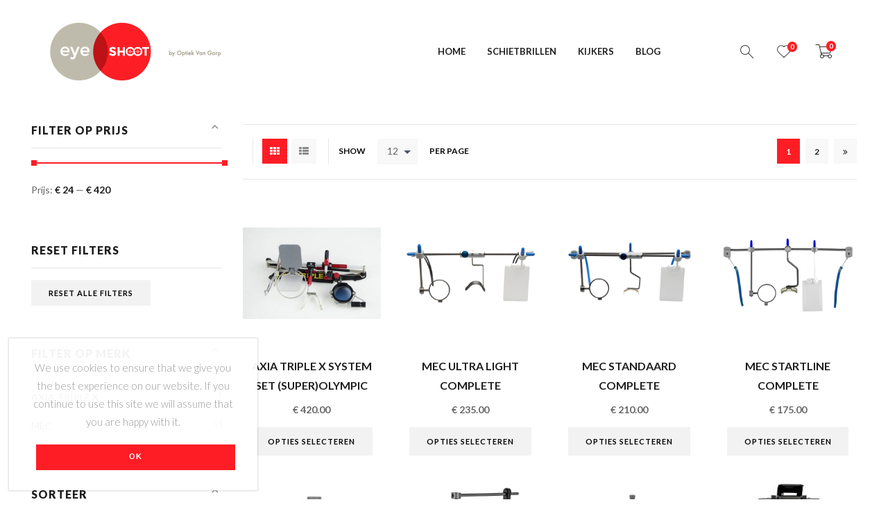

--- FILE ---
content_type: text/html; charset=UTF-8
request_url: https://www.eyeshoot.be/?product_cat=mec
body_size: 17226
content:
<!DOCTYPE html>
<html lang="nl-NL" xmlns:og="http://opengraphprotocol.org/schema/" xmlns:fb="http://www.facebook.com/2008/fbml" prefix="og: http://ogp.me/ns#">
<head>
	<meta charset="UTF-8" />
	<meta name="viewport" content="user-scalable=0, width=device-width, initial-scale=1, maximum-scale=2.0"/>
					<script type="text/javascript">document.documentElement.className = document.documentElement.className + ' yes-js js_active js'</script>
			<title>Mec Archives - Eye Shoot</title>
			<style>
				.wishlist_table .add_to_cart, a.add_to_wishlist.button.alt { border-radius: 16px; -moz-border-radius: 16px; -webkit-border-radius: 16px; }			</style>
		<meta name='robots' content='max-image-preview:large' />
<link rel="alternate" hreflang="nl-nl" href="https://www.eyeshoot.be/?product_cat=mec" />

<!-- This site is optimized with the Yoast SEO plugin v8.1.2 - https://yoast.com/wordpress/plugins/seo/ -->
<link rel="canonical" href="https://www.eyeshoot.be/?product_cat=mec" />
<link rel="next" href="https://www.eyeshoot.be/?product_cat=mec&#038;paged=2" />
<meta property="og:locale" content="nl_NL" />
<meta property="og:type" content="object" />
<meta property="og:title" content="Mec Archives - Eye Shoot" />
<meta property="og:url" content="https://www.eyeshoot.be/?product_cat=mec" />
<meta property="og:site_name" content="Eye Shoot" />
<meta name="twitter:card" content="summary_large_image" />
<meta name="twitter:title" content="Mec Archives - Eye Shoot" />
<!-- / Yoast SEO plugin. -->

<link rel='dns-prefetch' href='//prd-wordpress-35697b7fc62b.hyperlane.co' />
<link rel='dns-prefetch' href='//fonts.googleapis.com' />
<link rel='dns-prefetch' href='//s.w.org' />
<link rel="alternate" type="application/rss+xml" title="Eye Shoot &raquo; Feed" href="https://www.eyeshoot.be/?feed=rss2" />
<link rel="alternate" type="application/rss+xml" title="Eye Shoot &raquo; Reactiesfeed" href="https://www.eyeshoot.be/?feed=comments-rss2" />
<link rel="alternate" type="application/rss+xml" title="Feed Eye Shoot &raquo; Mec Categorie" href="https://www.eyeshoot.be/?feed=rss2&#038;product_cat=mec" />
		<script type="text/javascript">
			window._wpemojiSettings = {"baseUrl":"https:\/\/s.w.org\/images\/core\/emoji\/13.1.0\/72x72\/","ext":".png","svgUrl":"https:\/\/s.w.org\/images\/core\/emoji\/13.1.0\/svg\/","svgExt":".svg","source":{"concatemoji":"https:\/\/www.eyeshoot.be\/wp-includes\/js\/wp-emoji-release.min.js?ver=5.8.2"}};
			!function(e,a,t){var n,r,o,i=a.createElement("canvas"),p=i.getContext&&i.getContext("2d");function s(e,t){var a=String.fromCharCode;p.clearRect(0,0,i.width,i.height),p.fillText(a.apply(this,e),0,0);e=i.toDataURL();return p.clearRect(0,0,i.width,i.height),p.fillText(a.apply(this,t),0,0),e===i.toDataURL()}function c(e){var t=a.createElement("script");t.src=e,t.defer=t.type="text/javascript",a.getElementsByTagName("head")[0].appendChild(t)}for(o=Array("flag","emoji"),t.supports={everything:!0,everythingExceptFlag:!0},r=0;r<o.length;r++)t.supports[o[r]]=function(e){if(!p||!p.fillText)return!1;switch(p.textBaseline="top",p.font="600 32px Arial",e){case"flag":return s([127987,65039,8205,9895,65039],[127987,65039,8203,9895,65039])?!1:!s([55356,56826,55356,56819],[55356,56826,8203,55356,56819])&&!s([55356,57332,56128,56423,56128,56418,56128,56421,56128,56430,56128,56423,56128,56447],[55356,57332,8203,56128,56423,8203,56128,56418,8203,56128,56421,8203,56128,56430,8203,56128,56423,8203,56128,56447]);case"emoji":return!s([10084,65039,8205,55357,56613],[10084,65039,8203,55357,56613])}return!1}(o[r]),t.supports.everything=t.supports.everything&&t.supports[o[r]],"flag"!==o[r]&&(t.supports.everythingExceptFlag=t.supports.everythingExceptFlag&&t.supports[o[r]]);t.supports.everythingExceptFlag=t.supports.everythingExceptFlag&&!t.supports.flag,t.DOMReady=!1,t.readyCallback=function(){t.DOMReady=!0},t.supports.everything||(n=function(){t.readyCallback()},a.addEventListener?(a.addEventListener("DOMContentLoaded",n,!1),e.addEventListener("load",n,!1)):(e.attachEvent("onload",n),a.attachEvent("onreadystatechange",function(){"complete"===a.readyState&&t.readyCallback()})),(n=t.source||{}).concatemoji?c(n.concatemoji):n.wpemoji&&n.twemoji&&(c(n.twemoji),c(n.wpemoji)))}(window,document,window._wpemojiSettings);
		</script>
		<style type="text/css">
img.wp-smiley,
img.emoji {
	display: inline !important;
	border: none !important;
	box-shadow: none !important;
	height: 1em !important;
	width: 1em !important;
	margin: 0 .07em !important;
	vertical-align: -0.1em !important;
	background: none !important;
	padding: 0 !important;
}
</style>
	<link rel='stylesheet' id='wp-block-library-css'  href='https://www.eyeshoot.be/wp-includes/css/dist/block-library/style.min.css?ver=5.8.2' type='text/css' media='all' />
<link rel='stylesheet' id='contact-form-7-css'  href='https://www.eyeshoot.be/wp-content/plugins/contact-form-7/includes/css/styles.css?ver=5.0.4' type='text/css' media='all' />
<link rel='stylesheet' id='cookie-notice-front-css'  href='https://www.eyeshoot.be/wp-content/plugins/cookie-notice/css/front.min.css?ver=5.8.2' type='text/css' media='all' />
<link rel='stylesheet' id='rs-plugin-settings-css'  href='https://www.eyeshoot.be/wp-content/plugins/revslider/public/assets/css/settings.css?ver=5.4.3' type='text/css' media='all' />
<style id='rs-plugin-settings-inline-css' type='text/css'>
#rs-demo-id {}
</style>
<link rel='stylesheet' id='bodhi-svgs-attachment-css'  href='https://www.eyeshoot.be/wp-content/plugins/svg-support/css/svgs-attachment.css?ver=5.8.2' type='text/css' media='all' />
<link rel='stylesheet' id='wc-aelia-eu-vat-assistant-frontend-css'  href='https://www.eyeshoot.be/wp-content/plugins/woocommerce-eu-vat-assistant/src/design/css/frontend.css' type='text/css' media='all' />
<style id='woocommerce-inline-inline-css' type='text/css'>
.woocommerce form .form-row .required { visibility: visible; }
</style>
<link rel='stylesheet' id='wpml-legacy-horizontal-list-0-css'  href='//prd-wordpress-35697b7fc62b.hyperlane.co/wp-content/plugins/sitepress-multilingual-cms/templates/language-switchers/legacy-list-horizontal/style.css?ver=1' type='text/css' media='all' />
<link rel='stylesheet' id='wpml-menu-item-0-css'  href='//prd-wordpress-35697b7fc62b.hyperlane.co/wp-content/plugins/sitepress-multilingual-cms/templates/language-switchers/menu-item/style.css?ver=1' type='text/css' media='all' />
<link rel='stylesheet' id='swatches-and-photos-css'  href='https://www.eyeshoot.be/wp-content/plugins/woocommerce-variation-swatches-and-photos/assets/css/swatches-and-photos.css?ver=3.0.0' type='text/css' media='all' />
<link rel='stylesheet' id='yith-wcan-frontend-css'  href='https://www.eyeshoot.be/wp-content/plugins/yith-woocommerce-ajax-product-filter-premium/assets/css/frontend.css?ver=3.4.7' type='text/css' media='all' />
<style id='yith-wcan-frontend-inline-css' type='text/css'>
.sidebar-widget h4.widget-title.with-dropdown {position: relative; cursor: pointer;}
                    .sidebar-widget h4.widget-title.with-dropdown .widget-dropdown { border-width: 0; width: 22px; height: 22px; background: url(https://www.eyeshoot.be/wp-content/plugins/yith-woocommerce-ajax-product-filter-premium/assets/images/select-arrow.png) top 0px right no-repeat; background-size: 95% !important; position: absolute; top: 0; right: 0;}
                    .sidebar-widget h4.widget-title.with-dropdown.open .widget-dropdown {background-position: bottom 15px right;}
</style>
<link rel='stylesheet' id='woocommerce_prettyPhoto_css-css'  href='https://www.eyeshoot.be/wp-content/plugins/woocommerce/assets/css/prettyPhoto.css?ver=3.4.8' type='text/css' media='all' />
<link rel='stylesheet' id='jquery-selectBox-css'  href='https://www.eyeshoot.be/wp-content/plugins/yith-woocommerce-wishlist/assets/css/jquery.selectBox.css?ver=1.2.0' type='text/css' media='all' />
<link rel='stylesheet' id='yith-wcwl-main-css'  href='https://www.eyeshoot.be/wp-content/plugins/yith-woocommerce-wishlist/assets/css/style.css?ver=2.2.3' type='text/css' media='all' />
<link rel='stylesheet' id='yith-wcwl-font-awesome-css'  href='https://www.eyeshoot.be/wp-content/plugins/yith-woocommerce-wishlist/assets/css/font-awesome.min.css?ver=4.7.0' type='text/css' media='all' />
<link rel='stylesheet' id='bootstrap-css'  href='https://www.eyeshoot.be/wp-content/themes/xstore/css/bootstrap.min.css?ver=5.8.2' type='text/css' media='all' />
<link rel='stylesheet' id='parent-style-css'  href='https://www.eyeshoot.be/wp-content/themes/xstore/style.css?ver=5.8.2' type='text/css' media='all' />
<link rel='stylesheet' id='child-style-css'  href='https://www.eyeshoot.be/wp-content/themes/child-eyesport/style.css?ver=5.8.2' type='text/css' media='all' />
<link rel='stylesheet' id='threesixty-css'  href='https://www.eyeshoot.be/wp-content/plugins/smart-product-viewer/includes/css/360.css?ver=5.8.2' type='text/css' media='all' />
<link rel='stylesheet' id='magnific-popup-css'  href='https://www.eyeshoot.be/wp-content/plugins/smart-product-viewer/includes/css/magnific-popup.css?ver=5.8.2' type='text/css' media='all' />
<link rel='stylesheet' id='tawcvs-frontend-css'  href='https://www.eyeshoot.be/wp-content/plugins/variation-swatches-for-woocommerce/assets/css/frontend.css?ver=20160615' type='text/css' media='all' />
<link rel='stylesheet' id='js_composer_front-css'  href='https://www.eyeshoot.be/wp-content/plugins/js_composer/assets/css/js_composer.min.css?ver=5.3' type='text/css' media='all' />
<link rel='stylesheet' id='fa-css'  href='https://www.eyeshoot.be/wp-content/themes/xstore/css/font-awesome.min.css?ver=5.8.2' type='text/css' media='all' />
<link rel='stylesheet' id='google-fonts-css'  href='https://fonts.googleapis.com/css?family=Lato%3A300%2C400%2C700%2C900%2C300italic%2C400italic&#038;ver=5.8.2' type='text/css' media='all' />
<link rel='stylesheet' id='options-style-css'  href='https://www.eyeshoot.be/wp-content/themes/xstore/css/options-style.min.css?ver=5.8.2' type='text/css' media='all' />
<link rel='stylesheet' id='mpc-massive-style-css'  href='https://www.eyeshoot.be/wp-content/plugins/mpc-massive/assets/css/mpc-styles.css?ver=5.8.2' type='text/css' media='all' />
<script type='text/javascript' src='https://www.eyeshoot.be/wp-includes/js/jquery/jquery.min.js?ver=3.6.0' id='jquery-core-js'></script>
<script type='text/javascript' src='https://www.eyeshoot.be/wp-includes/js/jquery/jquery-migrate.min.js?ver=3.3.2' id='jquery-migrate-js'></script>
<script type='text/javascript' src='https://www.eyeshoot.be/wp-content/plugins/woocommerce-multilingual/res/js/front-scripts.min.js?ver=4.3.5' id='wcml-front-scripts-js'></script>
<script type='text/javascript' id='cart-widget-js-extra'>
/* <![CDATA[ */
var actions = {"is_lang_switched":"0","force_reset":"0"};
/* ]]> */
</script>
<script type='text/javascript' src='https://www.eyeshoot.be/wp-content/plugins/woocommerce-multilingual/res/js/cart_widget.min.js?ver=4.3.5' id='cart-widget-js'></script>
<script type='text/javascript' id='cookie-notice-front-js-extra'>
/* <![CDATA[ */
var cnArgs = {"ajaxurl":"https:\/\/www.eyeshoot.be\/wp-admin\/admin-ajax.php","hideEffect":"fade","onScroll":"","onScrollOffset":"100","cookieName":"cookie_notice_accepted","cookieValue":"true","cookieTime":"2592000","cookiePath":"\/","cookieDomain":"","redirection":"","cache":"","refuse":"no","revoke_cookies":"0","revoke_cookies_opt":"automatic","secure":"1"};
/* ]]> */
</script>
<script type='text/javascript' src='https://www.eyeshoot.be/wp-content/plugins/cookie-notice/js/front.min.js?ver=1.2.44' id='cookie-notice-front-js'></script>
<script type='text/javascript' src='https://www.eyeshoot.be/wp-content/plugins/revslider/public/assets/js/jquery.themepunch.tools.min.js?ver=5.4.3' id='tp-tools-js'></script>
<script type='text/javascript' src='https://www.eyeshoot.be/wp-content/plugins/revslider/public/assets/js/jquery.themepunch.revolution.min.js?ver=5.4.3' id='revmin-js'></script>
<script type='text/javascript' id='bodhi_svg_inline-js-extra'>
/* <![CDATA[ */
var cssTarget = "img.style-svg";
var ForceInlineSVGActive = "false";
/* ]]> */
</script>
<script type='text/javascript' src='https://www.eyeshoot.be/wp-content/plugins/svg-support/js/min/svgs-inline-min.js?ver=1.0.0' id='bodhi_svg_inline-js'></script>
<script type='text/javascript' id='wc-add-to-cart-js-extra'>
/* <![CDATA[ */
var wc_add_to_cart_params = {"ajax_url":"\/wp-admin\/admin-ajax.php","wc_ajax_url":"\/?wc-ajax=%%endpoint%%","i18n_view_cart":"Winkelmand bekijken","cart_url":"https:\/\/www.eyeshoot.be\/?page_id=8","is_cart":"","cart_redirect_after_add":"no"};
/* ]]> */
</script>
<script type='text/javascript' src='https://www.eyeshoot.be/wp-content/plugins/woocommerce/assets/js/frontend/add-to-cart.min.js?ver=3.4.8' id='wc-add-to-cart-js'></script>
<script type='text/javascript' src='https://www.eyeshoot.be/wp-content/plugins/js_composer/assets/js/vendors/woocommerce-add-to-cart.js?ver=5.3' id='vc_woocommerce-add-to-cart-js-js'></script>
<script type='text/javascript' src='https://www.eyeshoot.be/wp-content/plugins/smart-product-viewer/includes/js/jquery.magnific-popup.min.js?ver=5.8.2' id='magnific-popup-js'></script>
<script type='text/javascript' src='https://www.eyeshoot.be/wp-content/plugins/smart-product-viewer/includes/js/smart.product.min.js?ver=5.8.2' id='smart-product-js'></script>
<script type='text/javascript' src='https://www.eyeshoot.be/wp-content/themes/xstore/js/head.min.js?ver=5.8.2' id='head-js'></script>
<link rel="https://api.w.org/" href="https://www.eyeshoot.be/index.php?rest_route=/" /><link rel="EditURI" type="application/rsd+xml" title="RSD" href="https://www.eyeshoot.be/xmlrpc.php?rsd" />
<link rel="wlwmanifest" type="application/wlwmanifest+xml" href="https://www.eyeshoot.be/wp-includes/wlwmanifest.xml" /> 
<meta name="generator" content="WordPress 5.8.2" />
<meta name="generator" content="WooCommerce 3.4.8" />
<meta name="generator" content="WPML ver:4.0.6 stt:38;" />
        <style type="text/css">
            
            .page-heading {
              background-color: transparent;                                                                        }

        </style>
        	<style type="text/css">
			</style>
		<noscript><style>.woocommerce-product-gallery{ opacity: 1 !important; }</style></noscript>
	<meta name="generator" content="Powered by WPBakery Page Builder - drag and drop page builder for WordPress."/>
<!--[if lte IE 9]><link rel="stylesheet" type="text/css" href="https://www.eyeshoot.be/wp-content/plugins/js_composer/assets/css/vc_lte_ie9.min.css" media="screen"><![endif]--><meta name="generator" content="Powered by Slider Revolution 5.4.3 - responsive, Mobile-Friendly Slider Plugin for WordPress with comfortable drag and drop interface." />
<script type="text/javascript">function setREVStartSize(e){
				try{ var i=jQuery(window).width(),t=9999,r=0,n=0,l=0,f=0,s=0,h=0;					
					if(e.responsiveLevels&&(jQuery.each(e.responsiveLevels,function(e,f){f>i&&(t=r=f,l=e),i>f&&f>r&&(r=f,n=e)}),t>r&&(l=n)),f=e.gridheight[l]||e.gridheight[0]||e.gridheight,s=e.gridwidth[l]||e.gridwidth[0]||e.gridwidth,h=i/s,h=h>1?1:h,f=Math.round(h*f),"fullscreen"==e.sliderLayout){var u=(e.c.width(),jQuery(window).height());if(void 0!=e.fullScreenOffsetContainer){var c=e.fullScreenOffsetContainer.split(",");if (c) jQuery.each(c,function(e,i){u=jQuery(i).length>0?u-jQuery(i).outerHeight(!0):u}),e.fullScreenOffset.split("%").length>1&&void 0!=e.fullScreenOffset&&e.fullScreenOffset.length>0?u-=jQuery(window).height()*parseInt(e.fullScreenOffset,0)/100:void 0!=e.fullScreenOffset&&e.fullScreenOffset.length>0&&(u-=parseInt(e.fullScreenOffset,0))}f=u}else void 0!=e.minHeight&&f<e.minHeight&&(f=e.minHeight);e.c.closest(".rev_slider_wrapper").css({height:f})					
				}catch(d){console.log("Failure at Presize of Slider:"+d)}
			};</script>
<noscript><style type="text/css"> .wpb_animate_when_almost_visible { opacity: 1; }</style></noscript></head>

<body class="archive tax-product_cat term-mec term-35 cookies-not-set woocommerce woocommerce-page woocommerce-no-js yith-wcan-pro fixed- breadcrumbs-type-disable wide cart-widget-on search-widget-on et-header-boxed et-header-not-overlap et-fixed-disable  et-toppanel-on et-preloader-off et-catalog-off et-footer-fixed-off et-secondary-menu-off global-post-template-large2 global-header-xstore global-product-name-on iphone-browser wpb-js-composer js-comp-ver-5.3 vc_responsive">


		
		<div class="et-loader">
							<svg viewBox="0 0 187.3 93.7" preserveAspectRatio="xMidYMid meet">
					<path stroke="#ededed" class="outline" fill="none" stroke-width="4" stroke-linecap="round" stroke-linejoin="round" stroke-miterlimit="10" d="M93.9,46.4c9.3,9.5,13.8,17.9,23.5,17.9s17.5-7.8,17.5-17.5s-7.8-17.6-17.5-17.5c-9.7,0.1-13.3,7.2-22.1,17.1 c-8.9,8.8-15.7,17.9-25.4,17.9s-17.5-7.8-17.5-17.5s7.8-17.5,17.5-17.5S86.2,38.6,93.9,46.4z" />
					<path class="outline-bg" opacity="0.05" fill="none" stroke="#ededed" stroke-width="4" stroke-linecap="round" stroke-linejoin="round" stroke-miterlimit="10" d="M93.9,46.4c9.3,9.5,13.8,17.9,23.5,17.9s17.5-7.8,17.5-17.5s-7.8-17.6-17.5-17.5c-9.7,0.1-13.3,7.2-22.1,17.1c-8.9,8.8-15.7,17.9-25.4,17.9s-17.5-7.8-17.5-17.5s7.8-17.5,17.5-17.5S86.2,38.6,93.9,46.4z" />
				</svg>
					</div>
		
			<div id="cookie-notice" role="banner" class="cn-bottom bootstrap" style="color: #fff; background-color: #000;"><div class="cookie-notice-container"><span id="cn-notice-text">We use cookies to ensure that we give you the best experience on our website. If you continue to use this site we will assume that you are happy with it.</span><a href="#" id="cn-accept-cookie" data-cookie-set="accept" class="cn-set-cookie cn-button bootstrap button">Ok</a>
				</div>
				
			</div>

<div class="template-container">
		<div class="mobile-menu-wrapper">
		<div class="container">
			<div class="navbar-collapse">
									            <div class="header-search act-default">
                <a href="#" class="search-btn"><i class="fa fa-search"></i> <span>Search</span></a>
               	<div class="search-form-wrapper">
	                
	<form action="https://www.eyeshoot.be/" role="searchform" class="ajax-search-form product-results-on" method="get">
		<div class="input-row">
			<input type="text" value="" placeholder="Type here..." autocomplete="off" class="form-control" name="s" />
			<input type="hidden" name="post_type" value="product" />
							<input type="hidden" name="lang" value="nl"/>
						<select  name='product_cat' id='product_cat-957' class='postform' >
	<option value='0' selected='selected'>All categories</option>
	<option class="level-0" value="axia-triple-x">Axia Triple X</option>
	<option class="level-0" value="boogschieten">boogschieten</option>
	<option class="level-0" value="geweer">geweer</option>
	<option class="level-0" value="kijkers">Kijkers</option>
	<option class="level-1" value="nachtkijkers">&nbsp;&nbsp;&nbsp;Nachtkijkers</option>
	<option class="level-2" value="accessoires-nachtkijkers">&nbsp;&nbsp;&nbsp;&nbsp;&nbsp;&nbsp;Accessoires</option>
	<option class="level-2" value="monoculaire-nachtkijkers">&nbsp;&nbsp;&nbsp;&nbsp;&nbsp;&nbsp;Monoculair</option>
	<option class="level-1" value="spotting-scopes">&nbsp;&nbsp;&nbsp;Spotting scopes</option>
	<option class="level-2" value="spacelyt">&nbsp;&nbsp;&nbsp;&nbsp;&nbsp;&nbsp;Spacelyt</option>
	<option class="level-1" value="thermische-kijkers">&nbsp;&nbsp;&nbsp;Thermische Kijkers</option>
	<option class="level-2" value="accessoires-thermische-kijkers">&nbsp;&nbsp;&nbsp;&nbsp;&nbsp;&nbsp;Accessoires</option>
	<option class="level-2" value="monoculaire-thermische-kijkers">&nbsp;&nbsp;&nbsp;&nbsp;&nbsp;&nbsp;Monoculair</option>
	<option class="level-0" value="kleiduifschieten">kleiduifschieten</option>
	<option class="level-0" value="pistool">pistool</option>
	<option class="level-0" value="rangefinders-wildcameras">Rangefinders / Wildcameras</option>
	<option class="level-1" value="wildcamera">&nbsp;&nbsp;&nbsp;Wildcamera</option>
	<option class="level-0" value="rudy-project">Rudy Project</option>
	<option class="level-0" value="schietbrillen">Schietbrillen</option>
	<option class="level-1" value="accessoires-jaggi-nova">&nbsp;&nbsp;&nbsp;Accessoires</option>
	<option class="level-1" value="allerlei">&nbsp;&nbsp;&nbsp;Allerlei</option>
	<option class="level-2" value="earprotector">&nbsp;&nbsp;&nbsp;&nbsp;&nbsp;&nbsp;Earprotector</option>
	<option class="level-2" value="scopes">&nbsp;&nbsp;&nbsp;&nbsp;&nbsp;&nbsp;Scopes</option>
	<option class="level-1" value="champion">&nbsp;&nbsp;&nbsp;Champion</option>
	<option class="level-2" value="accessoires-champion">&nbsp;&nbsp;&nbsp;&nbsp;&nbsp;&nbsp;Accessoires</option>
	<option class="level-2" value="models-champion">&nbsp;&nbsp;&nbsp;&nbsp;&nbsp;&nbsp;Models</option>
	<option class="level-1" value="knobloch">&nbsp;&nbsp;&nbsp;Knobloch</option>
	<option class="level-2" value="accessoires-knobloch">&nbsp;&nbsp;&nbsp;&nbsp;&nbsp;&nbsp;Accessoires</option>
	<option class="level-2" value="models-knobloch">&nbsp;&nbsp;&nbsp;&nbsp;&nbsp;&nbsp;Models</option>
	<option class="level-1" value="mec">&nbsp;&nbsp;&nbsp;Mec</option>
	<option class="level-2" value="accessoires-mec">&nbsp;&nbsp;&nbsp;&nbsp;&nbsp;&nbsp;Accessoires</option>
	<option class="level-2" value="models-mec">&nbsp;&nbsp;&nbsp;&nbsp;&nbsp;&nbsp;Models</option>
	<option class="level-1" value="models-jaggi-nova">&nbsp;&nbsp;&nbsp;Models</option>
	<option class="level-1" value="oakley">&nbsp;&nbsp;&nbsp;Oakley</option>
	<option class="level-2" value="oakley-airsoft">&nbsp;&nbsp;&nbsp;&nbsp;&nbsp;&nbsp;Airsoft</option>
	<option class="level-2" value="military">&nbsp;&nbsp;&nbsp;&nbsp;&nbsp;&nbsp;Military</option>
	<option class="level-1" value="pilla">&nbsp;&nbsp;&nbsp;Pilla</option>
	<option class="level-2" value="accessoires">&nbsp;&nbsp;&nbsp;&nbsp;&nbsp;&nbsp;Accessoires</option>
	<option class="level-2" value="lenses">&nbsp;&nbsp;&nbsp;&nbsp;&nbsp;&nbsp;Lenses</option>
	<option class="level-2" value="models">&nbsp;&nbsp;&nbsp;&nbsp;&nbsp;&nbsp;Models</option>
	<option class="level-3" value="outlaw">&nbsp;&nbsp;&nbsp;&nbsp;&nbsp;&nbsp;&nbsp;&nbsp;&nbsp;Outlaw</option>
	<option class="level-4" value="6-outlaw">&nbsp;&nbsp;&nbsp;&nbsp;&nbsp;&nbsp;&nbsp;&nbsp;&nbsp;&nbsp;&nbsp;&nbsp;6</option>
	<option class="level-4" value="7-outlaw">&nbsp;&nbsp;&nbsp;&nbsp;&nbsp;&nbsp;&nbsp;&nbsp;&nbsp;&nbsp;&nbsp;&nbsp;7</option>
	<option class="level-3" value="panther">&nbsp;&nbsp;&nbsp;&nbsp;&nbsp;&nbsp;&nbsp;&nbsp;&nbsp;Panther</option>
	<option class="level-4" value="6-panther">&nbsp;&nbsp;&nbsp;&nbsp;&nbsp;&nbsp;&nbsp;&nbsp;&nbsp;&nbsp;&nbsp;&nbsp;6</option>
	<option class="level-4" value="7-panther">&nbsp;&nbsp;&nbsp;&nbsp;&nbsp;&nbsp;&nbsp;&nbsp;&nbsp;&nbsp;&nbsp;&nbsp;7</option>
	<option class="level-1" value="variolens">&nbsp;&nbsp;&nbsp;Variolens</option>
</select>
			<button type="submit" class="btn filled">Search<i class="fa fa-search"></i></button>
		</div>
					<div class="ajax-results-wrapper"><div class="ajax-results"></div></div>
			</form>
               	</div>
            </div>
        								<div class="menu-main-menu-container"><ul id="menu-main-menu" class="menu"><li id="menu-item-9247" class="menu-item menu-item-type-post_type menu-item-object-page menu-item-home menu-item-9247 item-level-0"><a href="https://www.eyeshoot.be/">Home</a></li>
<li id="menu-item-11703" class="menu-item menu-item-type-taxonomy menu-item-object-product_cat current-product_cat-ancestor current-menu-ancestor current-menu-parent current-product_cat-parent menu-item-has-children menu-parent-item menu-item-11703 item-level-0"><a href="https://www.eyeshoot.be/?product_cat=schietbrillen">Schietbrillen</a>
<ul class="sub-menu">
	<li id="menu-item-9274" class="menu-item menu-item-type-taxonomy menu-item-object-product_cat menu-item-9274 item-level-1"><a href="https://www.eyeshoot.be/?product_cat=pilla">Pilla</a></li>
	<li id="menu-item-9269" class="menu-item menu-item-type-taxonomy menu-item-object-product_cat menu-item-9269 item-level-1"><a href="https://www.eyeshoot.be/?product_cat=champion">Champion</a></li>
	<li id="menu-item-11632" class="menu-item menu-item-type-taxonomy menu-item-object-product_cat menu-item-11632 item-level-1"><a href="https://www.eyeshoot.be/?product_cat=variolens">Axia Triple x System</a></li>
	<li id="menu-item-9271" class="menu-item menu-item-type-taxonomy menu-item-object-product_cat menu-item-9271 item-level-1"><a href="https://www.eyeshoot.be/?product_cat=knobloch">Knobloch</a></li>
	<li id="menu-item-9272" class="menu-item menu-item-type-taxonomy menu-item-object-product_cat current-menu-item menu-item-9272 item-level-1"><a href="https://www.eyeshoot.be/?product_cat=mec">Mec</a></li>
	<li id="menu-item-9273" class="menu-item menu-item-type-taxonomy menu-item-object-product_cat menu-item-9273 item-level-1"><a href="https://www.eyeshoot.be/?product_cat=oakley">Oakley</a></li>
	<li id="menu-item-11784" class="menu-item menu-item-type-taxonomy menu-item-object-product_cat menu-item-11784 item-level-1"><a href="https://www.eyeshoot.be/?product_cat=rudy-project">Rudy Project</a></li>
	<li id="menu-item-9268" class="menu-item menu-item-type-taxonomy menu-item-object-product_cat menu-item-9268 item-level-1"><a href="https://www.eyeshoot.be/?product_cat=allerlei">Allerlei</a></li>
</ul>
</li>
<li id="menu-item-9267" class="menu-item menu-item-type-taxonomy menu-item-object-product_cat menu-item-has-children menu-parent-item menu-item-9267 item-level-0"><a href="https://www.eyeshoot.be/?product_cat=kijkers">Kijkers</a>
<ul class="sub-menu">
	<li id="menu-item-9279" class="menu-item menu-item-type-taxonomy menu-item-object-product_cat menu-item-9279 item-level-1"><a href="https://www.eyeshoot.be/?product_cat=nachtkijkers">Nachtkijkers</a></li>
	<li id="menu-item-9277" class="menu-item menu-item-type-taxonomy menu-item-object-product_cat menu-item-9277 item-level-1"><a href="https://www.eyeshoot.be/?product_cat=thermische-kijkers">Thermische Kijkers</a></li>
	<li id="menu-item-9278" class="menu-item menu-item-type-taxonomy menu-item-object-product_cat menu-item-9278 item-level-1"><a href="https://www.eyeshoot.be/?product_cat=verrekijkers">Verrekijkers</a></li>
	<li id="menu-item-9276" class="menu-item menu-item-type-taxonomy menu-item-object-product_cat menu-item-9276 item-level-1"><a href="https://www.eyeshoot.be/?product_cat=spotting-scopes">Spotting scopes</a></li>
	<li id="menu-item-9275" class="menu-item menu-item-type-taxonomy menu-item-object-product_cat menu-item-9275 item-level-1"><a href="https://www.eyeshoot.be/?product_cat=rangefinders-wildcameras">Rangefinders / Wildcameras</a></li>
</ul>
</li>
<li id="menu-item-11735" class="menu-item menu-item-type-post_type menu-item-object-page menu-item-11735 item-level-0"><a href="https://www.eyeshoot.be/?page_id=2168">Blog</a></li>
</ul></div>				        <ul class="links">
            
                <li class="login-link"><a href="https://www.eyeshoot.be/?page_id=8434" class="">Sign In</a></li>            
        </ul>
    				<div id="etheme-socials-3" class="mobile-sidebar-widget etheme_widget_socials"><div class="et-follow-buttons buttons-size-small align-right follow-508"><a href="#" class="follow-facebook" target=""><i class="fa fa-facebook"></i></a><a href="#" class="follow-twitter" target=""><i class="fa fa-twitter"></i></a><a href="#" class="follow-instagram" target=""><i class="fa fa-instagram"></i></a><a href="#" class="follow-google" target=""><i class="fa fa-google"></i></a><a href="#" class="follow-pinterest" target=""><i class="fa fa-pinterest"></i></a></div><style type="text/css">.follow-508 a {}.follow-508 a:hover {}</style></div><!-- //topbar-widget -->			</div><!-- /.navbar-collapse -->
		</div>
	</div>
	<div class="template-content">
		<div class="page-wrapper" data-fixed-color="dark">


<div class="header-wrapper header-xstore header-color-dark">
        <header class="header main-header header-bg-block">
        <div class="container">
            <div class="container-wrapper">
                <div class="header-logo">            <a href="https://www.eyeshoot.be/">
                <img src="https://www.eyeshoot.be/wp-content/uploads/2018/03/Eye-Shoot-Logo.png" alt="by Optiek Van Gorp" width="500" height="178" class="logo-default" />
            	<img src="https://www.eyeshoot.be/wp-content/uploads/2018/03/Eye-Shoot-Logo.png" alt="" width="500" height="178" class="logo-fixed" />
            </a>
        </div>
                                <div class="menu-wrapper menu-align-right"><div class="menu-main-container"><ul id="menu-main-menu-1" class="menu"><li id="menu-item-9247" class="menu-item menu-item-type-post_type menu-item-object-page menu-item-home menu-item-9247 item-level-0 item-design-dropdown columns-2"><a href="https://www.eyeshoot.be/" class="item-link">Home</a></li>
<li id="menu-item-11703" class="menu-item menu-item-type-taxonomy menu-item-object-product_cat current-product_cat-ancestor current-menu-ancestor current-menu-parent current-product_cat-parent menu-item-has-children menu-parent-item menu-item-11703 item-level-0 item-design-dropdown"><a href="https://www.eyeshoot.be/?product_cat=schietbrillen" class="item-link">Schietbrillen</a>
<div class="nav-sublist-dropdown"><div class="container">

<ul>
	<li id="menu-item-9274" class="menu-item menu-item-type-taxonomy menu-item-object-product_cat menu-item-9274 item-level-1"><a href="https://www.eyeshoot.be/?product_cat=pilla" class="item-link">Pilla</a></li>
	<li id="menu-item-9269" class="menu-item menu-item-type-taxonomy menu-item-object-product_cat menu-item-9269 item-level-1"><a href="https://www.eyeshoot.be/?product_cat=champion" class="item-link">Champion</a></li>
	<li id="menu-item-11632" class="menu-item menu-item-type-taxonomy menu-item-object-product_cat menu-item-11632 item-level-1"><a href="https://www.eyeshoot.be/?product_cat=variolens" class="item-link">Axia Triple x System</a></li>
	<li id="menu-item-9271" class="menu-item menu-item-type-taxonomy menu-item-object-product_cat menu-item-9271 item-level-1"><a href="https://www.eyeshoot.be/?product_cat=knobloch" class="item-link">Knobloch</a></li>
	<li id="menu-item-9272" class="menu-item menu-item-type-taxonomy menu-item-object-product_cat current-menu-item menu-item-9272 item-level-1"><a href="https://www.eyeshoot.be/?product_cat=mec" class="item-link">Mec</a></li>
	<li id="menu-item-9273" class="menu-item menu-item-type-taxonomy menu-item-object-product_cat menu-item-9273 item-level-1"><a href="https://www.eyeshoot.be/?product_cat=oakley" class="item-link">Oakley</a></li>
	<li id="menu-item-11784" class="menu-item menu-item-type-taxonomy menu-item-object-product_cat menu-item-11784 item-level-1"><a href="https://www.eyeshoot.be/?product_cat=rudy-project" class="item-link">Rudy Project</a></li>
	<li id="menu-item-9268" class="menu-item menu-item-type-taxonomy menu-item-object-product_cat menu-item-9268 item-level-1"><a href="https://www.eyeshoot.be/?product_cat=allerlei" class="item-link">Allerlei</a></li>
</ul>

</div></div><!-- .nav-sublist-dropdown -->
</li>
<li id="menu-item-9267" class="menu-item menu-item-type-taxonomy menu-item-object-product_cat menu-item-has-children menu-parent-item menu-item-9267 item-level-0 item-design-dropdown columns-2"><a href="https://www.eyeshoot.be/?product_cat=kijkers" class="item-link">Kijkers</a>
<div class="nav-sublist-dropdown"><div class="container">

<ul>
	<li id="menu-item-9279" class="menu-item menu-item-type-taxonomy menu-item-object-product_cat menu-item-9279 item-level-1"><a href="https://www.eyeshoot.be/?product_cat=nachtkijkers" class="item-link">Nachtkijkers</a></li>
	<li id="menu-item-9277" class="menu-item menu-item-type-taxonomy menu-item-object-product_cat menu-item-9277 item-level-1"><a href="https://www.eyeshoot.be/?product_cat=thermische-kijkers" class="item-link">Thermische Kijkers</a></li>
	<li id="menu-item-9278" class="menu-item menu-item-type-taxonomy menu-item-object-product_cat menu-item-9278 item-level-1"><a href="https://www.eyeshoot.be/?product_cat=verrekijkers" class="item-link">Verrekijkers</a></li>
	<li id="menu-item-9276" class="menu-item menu-item-type-taxonomy menu-item-object-product_cat menu-item-9276 item-level-1"><a href="https://www.eyeshoot.be/?product_cat=spotting-scopes" class="item-link">Spotting scopes</a></li>
	<li id="menu-item-9275" class="menu-item menu-item-type-taxonomy menu-item-object-product_cat menu-item-9275 item-level-1"><a href="https://www.eyeshoot.be/?product_cat=rangefinders-wildcameras" class="item-link">Rangefinders / Wildcameras</a></li>
</ul>

</div></div><!-- .nav-sublist-dropdown -->
</li>
<li id="menu-item-11735" class="menu-item menu-item-type-post_type menu-item-object-page menu-item-11735 item-level-0 item-design-dropdown"><a href="https://www.eyeshoot.be/?page_id=2168" class="item-link">Blog</a></li>
</ul></div></div>
                <div class="navbar-toggle">
                    <span class="sr-only">Menu</span>
                    <span class="icon-bar"></span>
                    <span class="icon-bar"></span>
                    <span class="icon-bar"></span>
                </div>
                <div class="navbar-header show-in-header">            <div class="header-search act-full-width">
                <a href="#" class="search-btn"><i class="fa fa-search"></i> <span>Search</span></a>
               	<div class="search-form-wrapper">
	                
	<form action="https://www.eyeshoot.be/" role="searchform" class="ajax-search-form product-results-on" method="get">
		<div class="input-row">
			<input type="text" value="" placeholder="Type here..." autocomplete="off" class="form-control" name="s" />
			<input type="hidden" name="post_type" value="product" />
							<input type="hidden" name="lang" value="nl"/>
						<select  name='product_cat' id='product_cat-527' class='postform' >
	<option value='0' selected='selected'>All categories</option>
	<option class="level-0" value="axia-triple-x">Axia Triple X</option>
	<option class="level-0" value="boogschieten">boogschieten</option>
	<option class="level-0" value="geweer">geweer</option>
	<option class="level-0" value="kijkers">Kijkers</option>
	<option class="level-1" value="nachtkijkers">&nbsp;&nbsp;&nbsp;Nachtkijkers</option>
	<option class="level-2" value="accessoires-nachtkijkers">&nbsp;&nbsp;&nbsp;&nbsp;&nbsp;&nbsp;Accessoires</option>
	<option class="level-2" value="monoculaire-nachtkijkers">&nbsp;&nbsp;&nbsp;&nbsp;&nbsp;&nbsp;Monoculair</option>
	<option class="level-1" value="spotting-scopes">&nbsp;&nbsp;&nbsp;Spotting scopes</option>
	<option class="level-2" value="spacelyt">&nbsp;&nbsp;&nbsp;&nbsp;&nbsp;&nbsp;Spacelyt</option>
	<option class="level-1" value="thermische-kijkers">&nbsp;&nbsp;&nbsp;Thermische Kijkers</option>
	<option class="level-2" value="accessoires-thermische-kijkers">&nbsp;&nbsp;&nbsp;&nbsp;&nbsp;&nbsp;Accessoires</option>
	<option class="level-2" value="monoculaire-thermische-kijkers">&nbsp;&nbsp;&nbsp;&nbsp;&nbsp;&nbsp;Monoculair</option>
	<option class="level-0" value="kleiduifschieten">kleiduifschieten</option>
	<option class="level-0" value="pistool">pistool</option>
	<option class="level-0" value="rangefinders-wildcameras">Rangefinders / Wildcameras</option>
	<option class="level-1" value="wildcamera">&nbsp;&nbsp;&nbsp;Wildcamera</option>
	<option class="level-0" value="rudy-project">Rudy Project</option>
	<option class="level-0" value="schietbrillen">Schietbrillen</option>
	<option class="level-1" value="accessoires-jaggi-nova">&nbsp;&nbsp;&nbsp;Accessoires</option>
	<option class="level-1" value="allerlei">&nbsp;&nbsp;&nbsp;Allerlei</option>
	<option class="level-2" value="earprotector">&nbsp;&nbsp;&nbsp;&nbsp;&nbsp;&nbsp;Earprotector</option>
	<option class="level-2" value="scopes">&nbsp;&nbsp;&nbsp;&nbsp;&nbsp;&nbsp;Scopes</option>
	<option class="level-1" value="champion">&nbsp;&nbsp;&nbsp;Champion</option>
	<option class="level-2" value="accessoires-champion">&nbsp;&nbsp;&nbsp;&nbsp;&nbsp;&nbsp;Accessoires</option>
	<option class="level-2" value="models-champion">&nbsp;&nbsp;&nbsp;&nbsp;&nbsp;&nbsp;Models</option>
	<option class="level-1" value="knobloch">&nbsp;&nbsp;&nbsp;Knobloch</option>
	<option class="level-2" value="accessoires-knobloch">&nbsp;&nbsp;&nbsp;&nbsp;&nbsp;&nbsp;Accessoires</option>
	<option class="level-2" value="models-knobloch">&nbsp;&nbsp;&nbsp;&nbsp;&nbsp;&nbsp;Models</option>
	<option class="level-1" value="mec">&nbsp;&nbsp;&nbsp;Mec</option>
	<option class="level-2" value="accessoires-mec">&nbsp;&nbsp;&nbsp;&nbsp;&nbsp;&nbsp;Accessoires</option>
	<option class="level-2" value="models-mec">&nbsp;&nbsp;&nbsp;&nbsp;&nbsp;&nbsp;Models</option>
	<option class="level-1" value="models-jaggi-nova">&nbsp;&nbsp;&nbsp;Models</option>
	<option class="level-1" value="oakley">&nbsp;&nbsp;&nbsp;Oakley</option>
	<option class="level-2" value="oakley-airsoft">&nbsp;&nbsp;&nbsp;&nbsp;&nbsp;&nbsp;Airsoft</option>
	<option class="level-2" value="military">&nbsp;&nbsp;&nbsp;&nbsp;&nbsp;&nbsp;Military</option>
	<option class="level-1" value="pilla">&nbsp;&nbsp;&nbsp;Pilla</option>
	<option class="level-2" value="accessoires">&nbsp;&nbsp;&nbsp;&nbsp;&nbsp;&nbsp;Accessoires</option>
	<option class="level-2" value="lenses">&nbsp;&nbsp;&nbsp;&nbsp;&nbsp;&nbsp;Lenses</option>
	<option class="level-2" value="models">&nbsp;&nbsp;&nbsp;&nbsp;&nbsp;&nbsp;Models</option>
	<option class="level-3" value="outlaw">&nbsp;&nbsp;&nbsp;&nbsp;&nbsp;&nbsp;&nbsp;&nbsp;&nbsp;Outlaw</option>
	<option class="level-4" value="6-outlaw">&nbsp;&nbsp;&nbsp;&nbsp;&nbsp;&nbsp;&nbsp;&nbsp;&nbsp;&nbsp;&nbsp;&nbsp;6</option>
	<option class="level-4" value="7-outlaw">&nbsp;&nbsp;&nbsp;&nbsp;&nbsp;&nbsp;&nbsp;&nbsp;&nbsp;&nbsp;&nbsp;&nbsp;7</option>
	<option class="level-3" value="panther">&nbsp;&nbsp;&nbsp;&nbsp;&nbsp;&nbsp;&nbsp;&nbsp;&nbsp;Panther</option>
	<option class="level-4" value="6-panther">&nbsp;&nbsp;&nbsp;&nbsp;&nbsp;&nbsp;&nbsp;&nbsp;&nbsp;&nbsp;&nbsp;&nbsp;6</option>
	<option class="level-4" value="7-panther">&nbsp;&nbsp;&nbsp;&nbsp;&nbsp;&nbsp;&nbsp;&nbsp;&nbsp;&nbsp;&nbsp;&nbsp;7</option>
	<option class="level-1" value="variolens">&nbsp;&nbsp;&nbsp;Variolens</option>
</select>
			<button type="submit" class="btn filled">Search<i class="fa fa-search"></i></button>
		</div>
					<div class="ajax-results-wrapper"><div class="ajax-results"></div></div>
			</form>
               	</div>
            </div>
        			<div class="et-wishlist-widget  ico-label-top">
				<a href="https://www.eyeshoot.be/?page_id=5&#038;wishlist-action"><i class="icon-like_outline"></i></a>
				<span class="wishlist-count wl-count-number-0">0</span>
				<div class="wishlist-dropdown product_list_widget">

					
						<p class="empty">No products in the wishlist.</p>

					
				</div><!-- end product list -->
			</div>
					<div class="shopping-container ico-design-2 ico-bg-no ico-label-top" data-fav-badge="disable">
			<div class="shopping-cart-widget" id='basket'>
				<a href="https://www.eyeshoot.be/?page_id=8" class="cart-summ">
						<span class="cart-bag">
							<i class='ico-sum'></i>
										<span class="badge-number number-value-0" data-items-count="0">0</span>
								</span>
									</a>
			</div>

			<div class="cart-popup-container">
				<div class="cart-popup">
					<div class="widget woocommerce widget_shopping_cart">
						<div class="widget_shopping_cart_content"></div>					</div>
				</div>
			</div>
		</div>
		</div>            </div>
        </div>
    </header>
</div>
<div class="shop-full-width sidebar-mobile-top content-page">
	<div class="sidebar-position-left">
		<div class="row">
			
			<div class="content main-products-loop col-md-9 col-md-push-3">

				
					
										
						                    <div class="filter-wrap">
	                    	<div class="filter-content">
		                    			<div class="view-switcher hidden-tablet hidden-phone">
			<label>View as:</label>
							<div class="switch-grid switcher-active">
					<a href="https://www.eyeshoot.be/?product_cat=mec&#038;view_mode=grid">Grid</a>
				</div>
				<div class="switch-list ">
					<a href="https://www.eyeshoot.be/?product_cat=mec&#038;view_mode=list">List</a>
				</div>
					</div>
		
		<div class="products-per-page">
			<span>Show</span>
			<form method="post" action="https://www.eyeshoot.be/?product_cat=mec"><select name="et_per_page" onchange="this.form.submit()" class="et-per-page-select"><option value="12"  selected='selected'>12</option><option value="24" >24</option><option value="36" >36</option><option value="-1" >All</option></select><input type="hidden" name="product_cat" value="mec" /></form>
			<span>Per page</span>
		</div>
		<nav class="woocommerce-pagination">
	<ul class='page-numbers'>
	<li><span aria-current="page" class="page-numbers current">1</span></li>
	<li><a class="page-numbers" href="https://www.eyeshoot.be/?product_cat=mec&#038;paged=2&#038;et_per_page=12">2</a></li>
	<li><a class="next page-numbers" href="https://www.eyeshoot.be/?product_cat=mec&#038;paged=2&#038;et_per_page=12"><i class="fa fa-angle-double-right"></i></a></li>
</ul>
</nav>
	                    	</div>
	                    </div>
						                 					<div class="row products-loop products-grid row-count-4">
								
							
											
								<div class="first grid-sizer col-md-3 col-sm-6 col-xs-6 product-hover-swap product-view-default view-color-white et_cart-on hide-hover-on-mobile post-11195 product type-product status-publish has-post-thumbnail brand-axia-triple-x product_cat-allerlei product_cat-axia-triple-x product_cat-champion product_cat-knobloch product_cat-mec product_cat-schietbrillen product_cat-variolens product_tag-axia-triple-x  instock taxable shipping-taxable purchasable product-type-variable has-default-attributes">
    <div class="content-product">
        
		
		<div class="et-loader">
							<svg viewBox="0 0 187.3 93.7" preserveAspectRatio="xMidYMid meet">
					<path stroke="#ededed" class="outline" fill="none" stroke-width="4" stroke-linecap="round" stroke-linejoin="round" stroke-miterlimit="10" d="M93.9,46.4c9.3,9.5,13.8,17.9,23.5,17.9s17.5-7.8,17.5-17.5s-7.8-17.6-17.5-17.5c-9.7,0.1-13.3,7.2-22.1,17.1 c-8.9,8.8-15.7,17.9-25.4,17.9s-17.5-7.8-17.5-17.5s7.8-17.5,17.5-17.5S86.2,38.6,93.9,46.4z" />
					<path class="outline-bg" opacity="0.05" fill="none" stroke="#ededed" stroke-width="4" stroke-linecap="round" stroke-linejoin="round" stroke-miterlimit="10" d="M93.9,46.4c9.3,9.5,13.8,17.9,23.5,17.9s17.5-7.8,17.5-17.5s-7.8-17.6-17.5-17.5c-9.7,0.1-13.3,7.2-22.1,17.1c-8.9,8.8-15.7,17.9-25.4,17.9s-17.5-7.8-17.5-17.5s7.8-17.5,17.5-17.5S86.2,38.6,93.9,46.4z" />
				</svg>
					</div>
				
        
		<div class="product-image-wrapper hover-effect-swap">

            
			<a class="product-content-image" href="https://www.eyeshoot.be/?product=axia-triple-x" data-images="https://www.eyeshoot.be/wp-content/uploads/2018/11/image-1-300x199.jpg,https://www.eyeshoot.be/wp-content/uploads/2018/07/axia-300x200.jpg,https://www.eyeshoot.be/wp-content/uploads/2018/07/ax1-300x169.png,https://www.eyeshoot.be/wp-content/uploads/2018/07/image-1-300x199.jpg,https://www.eyeshoot.be/wp-content/uploads/2018/07/triplexsys1-300x300.png">
                							<div class="image-swap">
				<img width="300" height="200" src="https://www.eyeshoot.be/wp-content/uploads/2018/07/axia-300x200.jpg" class="attachment-shop_catalog size-shop_catalog" alt="" loading="lazy" srcset="https://www.eyeshoot.be/wp-content/uploads/2018/07/axia-300x200.jpg 300w, https://www.eyeshoot.be/wp-content/uploads/2018/07/axia-768x512.jpg 768w, https://www.eyeshoot.be/wp-content/uploads/2018/07/axia-1024x683.jpg 1024w, https://www.eyeshoot.be/wp-content/uploads/2018/07/axia-100x67.jpg 100w, https://www.eyeshoot.be/wp-content/uploads/2018/07/axia-600x400.jpg 600w, https://www.eyeshoot.be/wp-content/uploads/2018/07/axia.jpg 1500w" sizes="(max-width: 300px) 100vw, 300px" />			</div>
							<img width="300" height="199" src="https://www.eyeshoot.be/wp-content/uploads/2018/11/image-1-300x199.jpg" class="attachment-shop_catalog size-shop_catalog wp-post-image" alt="" loading="lazy" srcset="https://www.eyeshoot.be/wp-content/uploads/2018/11/image-1-300x199.jpg 300w, https://www.eyeshoot.be/wp-content/uploads/2018/11/image-1-600x397.jpg 600w, https://www.eyeshoot.be/wp-content/uploads/2018/11/image-1-100x66.jpg 100w, https://www.eyeshoot.be/wp-content/uploads/2018/11/image-1.jpg 604w" sizes="(max-width: 300px) 100vw, 300px" />			</a>

            
            
                			<footer class="footer-product">
                                                                
                    <a href="https://www.eyeshoot.be/?product=axia-triple-x" data-quantity="1" class="button product_type_variable add_to_cart_button" data-product_id="11195" data-product_sku="" aria-label="Selecteer opties voor &#039;AXIA TRIPLE X SYSTEM Set  (Super)Olympic&#039;" rel="nofollow">Opties selecteren</a>                                            <div class="et-wishlist-holder type-icon-text position-under">
<div class="yith-wcwl-add-to-wishlist add-to-wishlist-11195">
		    <div class="yith-wcwl-add-button show" style="display:block">

	        
<a href="/?product_cat=mec&#038;add_to_wishlist=11195" rel="nofollow" data-product-id="11195" data-product-type="variable" class="add_to_wishlist" >
        Add to Wishlist</a>
<img src="https://www.eyeshoot.be/wp-content/plugins/yith-woocommerce-wishlist/assets/images/wpspin_light.gif" class="ajax-loading" alt="loading" width="16" height="16" style="visibility:hidden" />
	    </div>

	    <div class="yith-wcwl-wishlistaddedbrowse hide" style="display:none;">
	        <span class="feedback">Product added!</span>
	        <a href="https://www.eyeshoot.be/?page_id=5&#038;wishlist-action" rel="nofollow">
	            Browse Wishlist	        </a>
	    </div>

	    <div class="yith-wcwl-wishlistexistsbrowse hide" style="display:none">
	        <span class="feedback">The product is already in the wishlist!</span>
	        <a href="https://www.eyeshoot.be/?page_id=5&#038;wishlist-action" rel="nofollow">
	            Browse Wishlist	        </a>
	    </div>

	    <div style="clear:both"></div>
	    <div class="yith-wcwl-wishlistaddresponse"></div>
	
</div>

<div class="clear"></div></div>                        			</footer>
            		</div>

            		<div class="text-center product-details">

                
    	        
    	                            <p class="product-title">
                        <a href="https://www.eyeshoot.be/?product=axia-triple-x">AXIA TRIPLE X SYSTEM Set  (Super)Olympic</a>
                    </p>
    	        
                
                                        
	<span class="price"><span class="woocommerce-Price-amount amount"><span class="woocommerce-Price-currencySymbol">&euro;</span>&nbsp;420.00</span></span>
                                    
                
                
                
    			<a href="https://www.eyeshoot.be/?product=axia-triple-x" data-quantity="1" class="button product_type_variable add_to_cart_button" data-product_id="11195" data-product_sku="" aria-label="Selecteer opties voor &#039;AXIA TRIPLE X SYSTEM Set  (Super)Olympic&#039;" rel="nofollow">Opties selecteren</a>
                
                    		</div>
        	</div><!-- .content-product -->
</div>			
							
											
								<div class="col-md-3 col-sm-6 col-xs-6 product-hover-swap product-view-default view-color-white et_cart-on hide-hover-on-mobile post-10623 product type-product status-publish has-post-thumbnail brand-mec product_cat-mec product_cat-models-mec product_cat-schietbrillen product_tag-mec product_tag-ultralight last instock taxable shipping-taxable purchasable product-type-variable has-default-attributes">
    <div class="content-product">
        
		
		<div class="et-loader">
							<svg viewBox="0 0 187.3 93.7" preserveAspectRatio="xMidYMid meet">
					<path stroke="#ededed" class="outline" fill="none" stroke-width="4" stroke-linecap="round" stroke-linejoin="round" stroke-miterlimit="10" d="M93.9,46.4c9.3,9.5,13.8,17.9,23.5,17.9s17.5-7.8,17.5-17.5s-7.8-17.6-17.5-17.5c-9.7,0.1-13.3,7.2-22.1,17.1 c-8.9,8.8-15.7,17.9-25.4,17.9s-17.5-7.8-17.5-17.5s7.8-17.5,17.5-17.5S86.2,38.6,93.9,46.4z" />
					<path class="outline-bg" opacity="0.05" fill="none" stroke="#ededed" stroke-width="4" stroke-linecap="round" stroke-linejoin="round" stroke-miterlimit="10" d="M93.9,46.4c9.3,9.5,13.8,17.9,23.5,17.9s17.5-7.8,17.5-17.5s-7.8-17.6-17.5-17.5c-9.7,0.1-13.3,7.2-22.1,17.1c-8.9,8.8-15.7,17.9-25.4,17.9s-17.5-7.8-17.5-17.5s7.8-17.5,17.5-17.5S86.2,38.6,93.9,46.4z" />
				</svg>
					</div>
				
        
		<div class="product-image-wrapper hover-effect-swap">

            
			<a class="product-content-image" href="https://www.eyeshoot.be/?product=mec-ultra-light" data-images="">
                								<img width="300" height="136" src="https://www.eyeshoot.be/wp-content/uploads/2018/07/mec01-300x136.png" class="attachment-shop_catalog size-shop_catalog wp-post-image" alt="" loading="lazy" srcset="https://www.eyeshoot.be/wp-content/uploads/2018/07/mec01-300x136.png 300w, https://www.eyeshoot.be/wp-content/uploads/2018/07/mec01-768x348.png 768w, https://www.eyeshoot.be/wp-content/uploads/2018/07/mec01-100x45.png 100w, https://www.eyeshoot.be/wp-content/uploads/2018/07/mec01-600x272.png 600w, https://www.eyeshoot.be/wp-content/uploads/2018/07/mec01.png 800w" sizes="(max-width: 300px) 100vw, 300px" />			</a>

            
            
                			<footer class="footer-product">
                                                                
                    <a href="https://www.eyeshoot.be/?product=mec-ultra-light" data-quantity="1" class="button product_type_variable add_to_cart_button" data-product_id="10623" data-product_sku="" aria-label="Selecteer opties voor &#039;MEC Ultra Light complete&#039;" rel="nofollow">Opties selecteren</a>                                            <div class="et-wishlist-holder type-icon-text position-under">
<div class="yith-wcwl-add-to-wishlist add-to-wishlist-10623">
		    <div class="yith-wcwl-add-button show" style="display:block">

	        
<a href="/?product_cat=mec&#038;add_to_wishlist=10623" rel="nofollow" data-product-id="10623" data-product-type="variable" class="add_to_wishlist" >
        Add to Wishlist</a>
<img src="https://www.eyeshoot.be/wp-content/plugins/yith-woocommerce-wishlist/assets/images/wpspin_light.gif" class="ajax-loading" alt="loading" width="16" height="16" style="visibility:hidden" />
	    </div>

	    <div class="yith-wcwl-wishlistaddedbrowse hide" style="display:none;">
	        <span class="feedback">Product added!</span>
	        <a href="https://www.eyeshoot.be/?page_id=5&#038;wishlist-action" rel="nofollow">
	            Browse Wishlist	        </a>
	    </div>

	    <div class="yith-wcwl-wishlistexistsbrowse hide" style="display:none">
	        <span class="feedback">The product is already in the wishlist!</span>
	        <a href="https://www.eyeshoot.be/?page_id=5&#038;wishlist-action" rel="nofollow">
	            Browse Wishlist	        </a>
	    </div>

	    <div style="clear:both"></div>
	    <div class="yith-wcwl-wishlistaddresponse"></div>
	
</div>

<div class="clear"></div></div>                        			</footer>
            		</div>

            		<div class="text-center product-details">

                
    	        
    	                            <p class="product-title">
                        <a href="https://www.eyeshoot.be/?product=mec-ultra-light">MEC Ultra Light complete</a>
                    </p>
    	        
                
                                        
	<span class="price"><span class="woocommerce-Price-amount amount"><span class="woocommerce-Price-currencySymbol">&euro;</span>&nbsp;235.00</span></span>
                                    
                
                
                
    			<a href="https://www.eyeshoot.be/?product=mec-ultra-light" data-quantity="1" class="button product_type_variable add_to_cart_button" data-product_id="10623" data-product_sku="" aria-label="Selecteer opties voor &#039;MEC Ultra Light complete&#039;" rel="nofollow">Opties selecteren</a>
                
                    		</div>
        	</div><!-- .content-product -->
</div>			
							
											
								<div class="first grid-sizer col-md-3 col-sm-6 col-xs-6 product-hover-swap product-view-default view-color-white et_cart-on hide-hover-on-mobile post-10632 product type-product status-publish has-post-thumbnail product_cat-mec product_cat-models-mec product_cat-schietbrillen product_tag-mec product_tag-schietbril  instock taxable shipping-taxable purchasable product-type-variable has-default-attributes">
    <div class="content-product">
        
		
		<div class="et-loader">
							<svg viewBox="0 0 187.3 93.7" preserveAspectRatio="xMidYMid meet">
					<path stroke="#ededed" class="outline" fill="none" stroke-width="4" stroke-linecap="round" stroke-linejoin="round" stroke-miterlimit="10" d="M93.9,46.4c9.3,9.5,13.8,17.9,23.5,17.9s17.5-7.8,17.5-17.5s-7.8-17.6-17.5-17.5c-9.7,0.1-13.3,7.2-22.1,17.1 c-8.9,8.8-15.7,17.9-25.4,17.9s-17.5-7.8-17.5-17.5s7.8-17.5,17.5-17.5S86.2,38.6,93.9,46.4z" />
					<path class="outline-bg" opacity="0.05" fill="none" stroke="#ededed" stroke-width="4" stroke-linecap="round" stroke-linejoin="round" stroke-miterlimit="10" d="M93.9,46.4c9.3,9.5,13.8,17.9,23.5,17.9s17.5-7.8,17.5-17.5s-7.8-17.6-17.5-17.5c-9.7,0.1-13.3,7.2-22.1,17.1c-8.9,8.8-15.7,17.9-25.4,17.9s-17.5-7.8-17.5-17.5s7.8-17.5,17.5-17.5S86.2,38.6,93.9,46.4z" />
				</svg>
					</div>
				
        
		<div class="product-image-wrapper hover-effect-swap">

            
			<a class="product-content-image" href="https://www.eyeshoot.be/?product=mec-standaard" data-images="">
                								<img width="300" height="300" src="https://www.eyeshoot.be/wp-content/uploads/2018/07/70-410-003_Ohrbuegelschiessbrille_Frame_Glasses_x_01-300x300.png" class="attachment-shop_catalog size-shop_catalog wp-post-image" alt="" loading="lazy" srcset="https://www.eyeshoot.be/wp-content/uploads/2018/07/70-410-003_Ohrbuegelschiessbrille_Frame_Glasses_x_01-300x300.png 300w, https://www.eyeshoot.be/wp-content/uploads/2018/07/70-410-003_Ohrbuegelschiessbrille_Frame_Glasses_x_01-150x150.png 150w, https://www.eyeshoot.be/wp-content/uploads/2018/07/70-410-003_Ohrbuegelschiessbrille_Frame_Glasses_x_01-768x768.png 768w, https://www.eyeshoot.be/wp-content/uploads/2018/07/70-410-003_Ohrbuegelschiessbrille_Frame_Glasses_x_01-600x600.png 600w, https://www.eyeshoot.be/wp-content/uploads/2018/07/70-410-003_Ohrbuegelschiessbrille_Frame_Glasses_x_01-100x100.png 100w, https://www.eyeshoot.be/wp-content/uploads/2018/07/70-410-003_Ohrbuegelschiessbrille_Frame_Glasses_x_01-32x32.png 32w, https://www.eyeshoot.be/wp-content/uploads/2018/07/70-410-003_Ohrbuegelschiessbrille_Frame_Glasses_x_01.png 800w" sizes="(max-width: 300px) 100vw, 300px" />			</a>

            
            
                			<footer class="footer-product">
                                                                
                    <a href="https://www.eyeshoot.be/?product=mec-standaard" data-quantity="1" class="button product_type_variable add_to_cart_button" data-product_id="10632" data-product_sku="" aria-label="Selecteer opties voor &#039;MEC Standaard complete&#039;" rel="nofollow">Opties selecteren</a>                                            <div class="et-wishlist-holder type-icon-text position-under">
<div class="yith-wcwl-add-to-wishlist add-to-wishlist-10632">
		    <div class="yith-wcwl-add-button show" style="display:block">

	        
<a href="/?product_cat=mec&#038;add_to_wishlist=10632" rel="nofollow" data-product-id="10632" data-product-type="variable" class="add_to_wishlist" >
        Add to Wishlist</a>
<img src="https://www.eyeshoot.be/wp-content/plugins/yith-woocommerce-wishlist/assets/images/wpspin_light.gif" class="ajax-loading" alt="loading" width="16" height="16" style="visibility:hidden" />
	    </div>

	    <div class="yith-wcwl-wishlistaddedbrowse hide" style="display:none;">
	        <span class="feedback">Product added!</span>
	        <a href="https://www.eyeshoot.be/?page_id=5&#038;wishlist-action" rel="nofollow">
	            Browse Wishlist	        </a>
	    </div>

	    <div class="yith-wcwl-wishlistexistsbrowse hide" style="display:none">
	        <span class="feedback">The product is already in the wishlist!</span>
	        <a href="https://www.eyeshoot.be/?page_id=5&#038;wishlist-action" rel="nofollow">
	            Browse Wishlist	        </a>
	    </div>

	    <div style="clear:both"></div>
	    <div class="yith-wcwl-wishlistaddresponse"></div>
	
</div>

<div class="clear"></div></div>                        			</footer>
            		</div>

            		<div class="text-center product-details">

                
    	        
    	                            <p class="product-title">
                        <a href="https://www.eyeshoot.be/?product=mec-standaard">MEC Standaard complete</a>
                    </p>
    	        
                
                                        
	<span class="price"><span class="woocommerce-Price-amount amount"><span class="woocommerce-Price-currencySymbol">&euro;</span>&nbsp;210.00</span></span>
                                    
                
                
                
    			<a href="https://www.eyeshoot.be/?product=mec-standaard" data-quantity="1" class="button product_type_variable add_to_cart_button" data-product_id="10632" data-product_sku="" aria-label="Selecteer opties voor &#039;MEC Standaard complete&#039;" rel="nofollow">Opties selecteren</a>
                
                    		</div>
        	</div><!-- .content-product -->
</div>			
							
											
								<div class="col-md-3 col-sm-6 col-xs-6 product-hover-swap product-view-default view-color-white et_cart-on hide-hover-on-mobile post-10640 product type-product status-publish has-post-thumbnail brand-mec product_cat-mec product_cat-models-mec product_cat-schietbrillen product_tag-mec product_tag-schietbril last instock taxable shipping-taxable purchasable product-type-variable has-default-attributes">
    <div class="content-product">
        
		
		<div class="et-loader">
							<svg viewBox="0 0 187.3 93.7" preserveAspectRatio="xMidYMid meet">
					<path stroke="#ededed" class="outline" fill="none" stroke-width="4" stroke-linecap="round" stroke-linejoin="round" stroke-miterlimit="10" d="M93.9,46.4c9.3,9.5,13.8,17.9,23.5,17.9s17.5-7.8,17.5-17.5s-7.8-17.6-17.5-17.5c-9.7,0.1-13.3,7.2-22.1,17.1 c-8.9,8.8-15.7,17.9-25.4,17.9s-17.5-7.8-17.5-17.5s7.8-17.5,17.5-17.5S86.2,38.6,93.9,46.4z" />
					<path class="outline-bg" opacity="0.05" fill="none" stroke="#ededed" stroke-width="4" stroke-linecap="round" stroke-linejoin="round" stroke-miterlimit="10" d="M93.9,46.4c9.3,9.5,13.8,17.9,23.5,17.9s17.5-7.8,17.5-17.5s-7.8-17.6-17.5-17.5c-9.7,0.1-13.3,7.2-22.1,17.1c-8.9,8.8-15.7,17.9-25.4,17.9s-17.5-7.8-17.5-17.5s7.8-17.5,17.5-17.5S86.2,38.6,93.9,46.4z" />
				</svg>
					</div>
				
        
		<div class="product-image-wrapper hover-effect-swap">

            
			<a class="product-content-image" href="https://www.eyeshoot.be/?product=mec-startline-complete" data-images="">
                								<img width="300" height="300" src="https://www.eyeshoot.be/wp-content/uploads/2018/07/5028205_MEC_glas_Ohrbuegelbrille_Startline_rechts_komplett__2__01_ff0155c085-300x300.png" class="attachment-shop_catalog size-shop_catalog wp-post-image" alt="" loading="lazy" srcset="https://www.eyeshoot.be/wp-content/uploads/2018/07/5028205_MEC_glas_Ohrbuegelbrille_Startline_rechts_komplett__2__01_ff0155c085-300x300.png 300w, https://www.eyeshoot.be/wp-content/uploads/2018/07/5028205_MEC_glas_Ohrbuegelbrille_Startline_rechts_komplett__2__01_ff0155c085-150x150.png 150w, https://www.eyeshoot.be/wp-content/uploads/2018/07/5028205_MEC_glas_Ohrbuegelbrille_Startline_rechts_komplett__2__01_ff0155c085-768x768.png 768w, https://www.eyeshoot.be/wp-content/uploads/2018/07/5028205_MEC_glas_Ohrbuegelbrille_Startline_rechts_komplett__2__01_ff0155c085-600x600.png 600w, https://www.eyeshoot.be/wp-content/uploads/2018/07/5028205_MEC_glas_Ohrbuegelbrille_Startline_rechts_komplett__2__01_ff0155c085-100x100.png 100w, https://www.eyeshoot.be/wp-content/uploads/2018/07/5028205_MEC_glas_Ohrbuegelbrille_Startline_rechts_komplett__2__01_ff0155c085-32x32.png 32w, https://www.eyeshoot.be/wp-content/uploads/2018/07/5028205_MEC_glas_Ohrbuegelbrille_Startline_rechts_komplett__2__01_ff0155c085.png 1000w" sizes="(max-width: 300px) 100vw, 300px" />			</a>

            
            
                			<footer class="footer-product">
                                                                
                    <a href="https://www.eyeshoot.be/?product=mec-startline-complete" data-quantity="1" class="button product_type_variable add_to_cart_button" data-product_id="10640" data-product_sku="" aria-label="Selecteer opties voor &#039;MEC Startline complete&#039;" rel="nofollow">Opties selecteren</a>                                            <div class="et-wishlist-holder type-icon-text position-under">
<div class="yith-wcwl-add-to-wishlist add-to-wishlist-10640">
		    <div class="yith-wcwl-add-button show" style="display:block">

	        
<a href="/?product_cat=mec&#038;add_to_wishlist=10640" rel="nofollow" data-product-id="10640" data-product-type="variable" class="add_to_wishlist" >
        Add to Wishlist</a>
<img src="https://www.eyeshoot.be/wp-content/plugins/yith-woocommerce-wishlist/assets/images/wpspin_light.gif" class="ajax-loading" alt="loading" width="16" height="16" style="visibility:hidden" />
	    </div>

	    <div class="yith-wcwl-wishlistaddedbrowse hide" style="display:none;">
	        <span class="feedback">Product added!</span>
	        <a href="https://www.eyeshoot.be/?page_id=5&#038;wishlist-action" rel="nofollow">
	            Browse Wishlist	        </a>
	    </div>

	    <div class="yith-wcwl-wishlistexistsbrowse hide" style="display:none">
	        <span class="feedback">The product is already in the wishlist!</span>
	        <a href="https://www.eyeshoot.be/?page_id=5&#038;wishlist-action" rel="nofollow">
	            Browse Wishlist	        </a>
	    </div>

	    <div style="clear:both"></div>
	    <div class="yith-wcwl-wishlistaddresponse"></div>
	
</div>

<div class="clear"></div></div>                        			</footer>
            		</div>

            		<div class="text-center product-details">

                
    	        
    	                            <p class="product-title">
                        <a href="https://www.eyeshoot.be/?product=mec-startline-complete">MEC Startline complete</a>
                    </p>
    	        
                
                                        
	<span class="price"><span class="woocommerce-Price-amount amount"><span class="woocommerce-Price-currencySymbol">&euro;</span>&nbsp;175.00</span></span>
                                    
                
                
                
    			<a href="https://www.eyeshoot.be/?product=mec-startline-complete" data-quantity="1" class="button product_type_variable add_to_cart_button" data-product_id="10640" data-product_sku="" aria-label="Selecteer opties voor &#039;MEC Startline complete&#039;" rel="nofollow">Opties selecteren</a>
                
                    		</div>
        	</div><!-- .content-product -->
</div>			
							
											
								<div class="first grid-sizer col-md-3 col-sm-6 col-xs-6 product-hover-swap product-view-default view-color-white et_cart-on hide-hover-on-mobile post-10725 product type-product status-publish has-post-thumbnail brand-mec product_cat-accessoires-mec product_cat-mec product_cat-pistool product_tag-glas-shift product_tag-mec  instock taxable shipping-taxable purchasable product-type-simple">
    <div class="content-product">
        
		
		<div class="et-loader">
							<svg viewBox="0 0 187.3 93.7" preserveAspectRatio="xMidYMid meet">
					<path stroke="#ededed" class="outline" fill="none" stroke-width="4" stroke-linecap="round" stroke-linejoin="round" stroke-miterlimit="10" d="M93.9,46.4c9.3,9.5,13.8,17.9,23.5,17.9s17.5-7.8,17.5-17.5s-7.8-17.6-17.5-17.5c-9.7,0.1-13.3,7.2-22.1,17.1 c-8.9,8.8-15.7,17.9-25.4,17.9s-17.5-7.8-17.5-17.5s7.8-17.5,17.5-17.5S86.2,38.6,93.9,46.4z" />
					<path class="outline-bg" opacity="0.05" fill="none" stroke="#ededed" stroke-width="4" stroke-linecap="round" stroke-linejoin="round" stroke-miterlimit="10" d="M93.9,46.4c9.3,9.5,13.8,17.9,23.5,17.9s17.5-7.8,17.5-17.5s-7.8-17.6-17.5-17.5c-9.7,0.1-13.3,7.2-22.1,17.1c-8.9,8.8-15.7,17.9-25.4,17.9s-17.5-7.8-17.5-17.5s7.8-17.5,17.5-17.5S86.2,38.6,93.9,46.4z" />
				</svg>
					</div>
				
        
		<div class="product-image-wrapper hover-effect-swap">

            
			<a class="product-content-image" href="https://www.eyeshoot.be/?product=mec-glas-shift" data-images="https://www.eyeshoot.be/wp-content/uploads/2018/07/shift1-1.jpg,https://www.eyeshoot.be/wp-content/uploads/2018/07/shift2-300x300.png">
                							<div class="image-swap">
				<img width="300" height="300" src="https://www.eyeshoot.be/wp-content/uploads/2018/07/shift2-300x300.png" class="attachment-shop_catalog size-shop_catalog" alt="" loading="lazy" srcset="https://www.eyeshoot.be/wp-content/uploads/2018/07/shift2-300x300.png 300w, https://www.eyeshoot.be/wp-content/uploads/2018/07/shift2-150x150.png 150w, https://www.eyeshoot.be/wp-content/uploads/2018/07/shift2-768x768.png 768w, https://www.eyeshoot.be/wp-content/uploads/2018/07/shift2-600x600.png 600w, https://www.eyeshoot.be/wp-content/uploads/2018/07/shift2-100x100.png 100w, https://www.eyeshoot.be/wp-content/uploads/2018/07/shift2-32x32.png 32w, https://www.eyeshoot.be/wp-content/uploads/2018/07/shift2.png 1000w" sizes="(max-width: 300px) 100vw, 300px" />			</div>
							<img width="225" height="225" src="https://www.eyeshoot.be/wp-content/uploads/2018/07/shift1-1.jpg" class="attachment-shop_catalog size-shop_catalog wp-post-image" alt="" loading="lazy" srcset="https://www.eyeshoot.be/wp-content/uploads/2018/07/shift1-1.jpg 225w, https://www.eyeshoot.be/wp-content/uploads/2018/07/shift1-1-150x150.jpg 150w, https://www.eyeshoot.be/wp-content/uploads/2018/07/shift1-1-100x100.jpg 100w, https://www.eyeshoot.be/wp-content/uploads/2018/07/shift1-1-32x32.jpg 32w" sizes="(max-width: 225px) 100vw, 225px" />			</a>

            
            
                			<footer class="footer-product">
                                                                
                    <a href="/?product_cat=mec&#038;add-to-cart=10725" data-quantity="1" class="button product_type_simple add_to_cart_button ajax_add_to_cart" data-product_id="10725" data-product_sku="" aria-label="Voeg &#039;MEC Glas Shift&#039; toe aan je winkelmand" rel="nofollow">In winkelmand</a>                                            <div class="et-wishlist-holder type-icon-text position-under">
<div class="yith-wcwl-add-to-wishlist add-to-wishlist-10725">
		    <div class="yith-wcwl-add-button show" style="display:block">

	        
<a href="/?product_cat=mec&#038;add_to_wishlist=10725" rel="nofollow" data-product-id="10725" data-product-type="simple" class="add_to_wishlist" >
        Add to Wishlist</a>
<img src="https://www.eyeshoot.be/wp-content/plugins/yith-woocommerce-wishlist/assets/images/wpspin_light.gif" class="ajax-loading" alt="loading" width="16" height="16" style="visibility:hidden" />
	    </div>

	    <div class="yith-wcwl-wishlistaddedbrowse hide" style="display:none;">
	        <span class="feedback">Product added!</span>
	        <a href="https://www.eyeshoot.be/?page_id=5&#038;wishlist-action" rel="nofollow">
	            Browse Wishlist	        </a>
	    </div>

	    <div class="yith-wcwl-wishlistexistsbrowse hide" style="display:none">
	        <span class="feedback">The product is already in the wishlist!</span>
	        <a href="https://www.eyeshoot.be/?page_id=5&#038;wishlist-action" rel="nofollow">
	            Browse Wishlist	        </a>
	    </div>

	    <div style="clear:both"></div>
	    <div class="yith-wcwl-wishlistaddresponse"></div>
	
</div>

<div class="clear"></div></div>                        			</footer>
            		</div>

            		<div class="text-center product-details">

                
    	        
    	                            <p class="product-title">
                        <a href="https://www.eyeshoot.be/?product=mec-glas-shift">MEC Glas Shift</a>
                    </p>
    	        
                
                                        
	<span class="price"><span class="woocommerce-Price-amount amount"><span class="woocommerce-Price-currencySymbol">&euro;</span>&nbsp;165.00</span></span>
                                    
                
                
                
    			<a href="/?product_cat=mec&#038;add-to-cart=10725" data-quantity="1" class="button product_type_simple add_to_cart_button ajax_add_to_cart" data-product_id="10725" data-product_sku="" aria-label="Voeg &#039;MEC Glas Shift&#039; toe aan je winkelmand" rel="nofollow">In winkelmand</a>
                
                    		</div>
        	</div><!-- .content-product -->
</div>			
							
											
								<div class="col-md-3 col-sm-6 col-xs-6 product-hover-swap product-view-default view-color-white et_cart-on hide-hover-on-mobile post-12165 product type-product status-publish has-post-thumbnail product_cat-accessoires-mec product_cat-geweer product_cat-mec product_tag-mec product_tag-monocle last instock taxable shipping-taxable purchasable product-type-simple">
    <div class="content-product">
        
		
		<div class="et-loader">
							<svg viewBox="0 0 187.3 93.7" preserveAspectRatio="xMidYMid meet">
					<path stroke="#ededed" class="outline" fill="none" stroke-width="4" stroke-linecap="round" stroke-linejoin="round" stroke-miterlimit="10" d="M93.9,46.4c9.3,9.5,13.8,17.9,23.5,17.9s17.5-7.8,17.5-17.5s-7.8-17.6-17.5-17.5c-9.7,0.1-13.3,7.2-22.1,17.1 c-8.9,8.8-15.7,17.9-25.4,17.9s-17.5-7.8-17.5-17.5s7.8-17.5,17.5-17.5S86.2,38.6,93.9,46.4z" />
					<path class="outline-bg" opacity="0.05" fill="none" stroke="#ededed" stroke-width="4" stroke-linecap="round" stroke-linejoin="round" stroke-miterlimit="10" d="M93.9,46.4c9.3,9.5,13.8,17.9,23.5,17.9s17.5-7.8,17.5-17.5s-7.8-17.6-17.5-17.5c-9.7,0.1-13.3,7.2-22.1,17.1c-8.9,8.8-15.7,17.9-25.4,17.9s-17.5-7.8-17.5-17.5s7.8-17.5,17.5-17.5S86.2,38.6,93.9,46.4z" />
				</svg>
					</div>
				
        
		<div class="product-image-wrapper hover-effect-swap">

            
			<a class="product-content-image" href="https://www.eyeshoot.be/?product=mec-glas-monocle-inclus-lenshouder-23-duo" data-images="https://www.eyeshoot.be/wp-content/uploads/2018/12/Monocle_Duo_1000X1000_S_01-300x300.png,https://www.eyeshoot.be/wp-content/uploads/2018/12/cent3-300x300.jpg,https://www.eyeshoot.be/wp-content/uploads/2018/12/cent1-300x177.jpg,https://www.eyeshoot.be/wp-content/uploads/2018/12/duo1-300x300.jpg,https://www.eyeshoot.be/wp-content/uploads/2018/12/duo2.jpg,https://www.eyeshoot.be/wp-content/uploads/2018/12/duo4.jpg">
                							<div class="image-swap">
				<img width="300" height="300" src="https://www.eyeshoot.be/wp-content/uploads/2018/12/cent3-300x300.jpg" class="attachment-shop_catalog size-shop_catalog" alt="" loading="lazy" srcset="https://www.eyeshoot.be/wp-content/uploads/2018/12/cent3-300x300.jpg 300w, https://www.eyeshoot.be/wp-content/uploads/2018/12/cent3-150x150.jpg 150w, https://www.eyeshoot.be/wp-content/uploads/2018/12/cent3-100x100.jpg 100w, https://www.eyeshoot.be/wp-content/uploads/2018/12/cent3-32x32.jpg 32w, https://www.eyeshoot.be/wp-content/uploads/2018/12/cent3.jpg 500w" sizes="(max-width: 300px) 100vw, 300px" />			</div>
							<img width="300" height="300" src="https://www.eyeshoot.be/wp-content/uploads/2018/12/Monocle_Duo_1000X1000_S_01-300x300.png" class="attachment-shop_catalog size-shop_catalog wp-post-image" alt="" loading="lazy" srcset="https://www.eyeshoot.be/wp-content/uploads/2018/12/Monocle_Duo_1000X1000_S_01-300x300.png 300w, https://www.eyeshoot.be/wp-content/uploads/2018/12/Monocle_Duo_1000X1000_S_01-150x150.png 150w, https://www.eyeshoot.be/wp-content/uploads/2018/12/Monocle_Duo_1000X1000_S_01-768x768.png 768w, https://www.eyeshoot.be/wp-content/uploads/2018/12/Monocle_Duo_1000X1000_S_01-600x600.png 600w, https://www.eyeshoot.be/wp-content/uploads/2018/12/Monocle_Duo_1000X1000_S_01-100x100.png 100w, https://www.eyeshoot.be/wp-content/uploads/2018/12/Monocle_Duo_1000X1000_S_01-32x32.png 32w, https://www.eyeshoot.be/wp-content/uploads/2018/12/Monocle_Duo_1000X1000_S_01.png 1000w" sizes="(max-width: 300px) 100vw, 300px" />			</a>

            
            
                			<footer class="footer-product">
                                                                
                    <a href="/?product_cat=mec&#038;add-to-cart=12165" data-quantity="1" class="button product_type_simple add_to_cart_button ajax_add_to_cart" data-product_id="12165" data-product_sku="" aria-label="Voeg &#039;MEC Glas Monocle inclus. lenshouder 23mm duo&#039; toe aan je winkelmand" rel="nofollow">In winkelmand</a>                                            <div class="et-wishlist-holder type-icon-text position-under">
<div class="yith-wcwl-add-to-wishlist add-to-wishlist-12165">
		    <div class="yith-wcwl-add-button show" style="display:block">

	        
<a href="/?product_cat=mec&#038;add_to_wishlist=12165" rel="nofollow" data-product-id="12165" data-product-type="simple" class="add_to_wishlist" >
        Add to Wishlist</a>
<img src="https://www.eyeshoot.be/wp-content/plugins/yith-woocommerce-wishlist/assets/images/wpspin_light.gif" class="ajax-loading" alt="loading" width="16" height="16" style="visibility:hidden" />
	    </div>

	    <div class="yith-wcwl-wishlistaddedbrowse hide" style="display:none;">
	        <span class="feedback">Product added!</span>
	        <a href="https://www.eyeshoot.be/?page_id=5&#038;wishlist-action" rel="nofollow">
	            Browse Wishlist	        </a>
	    </div>

	    <div class="yith-wcwl-wishlistexistsbrowse hide" style="display:none">
	        <span class="feedback">The product is already in the wishlist!</span>
	        <a href="https://www.eyeshoot.be/?page_id=5&#038;wishlist-action" rel="nofollow">
	            Browse Wishlist	        </a>
	    </div>

	    <div style="clear:both"></div>
	    <div class="yith-wcwl-wishlistaddresponse"></div>
	
</div>

<div class="clear"></div></div>                        			</footer>
            		</div>

            		<div class="text-center product-details">

                
    	        
    	                            <p class="product-title">
                        <a href="https://www.eyeshoot.be/?product=mec-glas-monocle-inclus-lenshouder-23-duo">MEC Glas Monocle inclus. lenshouder 23mm duo</a>
                    </p>
    	        
                
                                        
	<span class="price"><span class="woocommerce-Price-amount amount"><span class="woocommerce-Price-currencySymbol">&euro;</span>&nbsp;150.00</span></span>
                                    
                
                
                
    			<a href="/?product_cat=mec&#038;add-to-cart=12165" data-quantity="1" class="button product_type_simple add_to_cart_button ajax_add_to_cart" data-product_id="12165" data-product_sku="" aria-label="Voeg &#039;MEC Glas Monocle inclus. lenshouder 23mm duo&#039; toe aan je winkelmand" rel="nofollow">In winkelmand</a>
                
                    		</div>
        	</div><!-- .content-product -->
</div>			
							
											
								<div class="first grid-sizer col-md-3 col-sm-6 col-xs-6 product-hover-swap product-view-default view-color-white et_cart-on hide-hover-on-mobile post-10756 product type-product status-publish has-post-thumbnail product_cat-accessoires-mec product_cat-mec product_tag-mec product_tag-monocle product_tag-revolve  instock taxable shipping-taxable purchasable product-type-variable has-default-attributes">
    <div class="content-product">
        
		
		<div class="et-loader">
							<svg viewBox="0 0 187.3 93.7" preserveAspectRatio="xMidYMid meet">
					<path stroke="#ededed" class="outline" fill="none" stroke-width="4" stroke-linecap="round" stroke-linejoin="round" stroke-miterlimit="10" d="M93.9,46.4c9.3,9.5,13.8,17.9,23.5,17.9s17.5-7.8,17.5-17.5s-7.8-17.6-17.5-17.5c-9.7,0.1-13.3,7.2-22.1,17.1 c-8.9,8.8-15.7,17.9-25.4,17.9s-17.5-7.8-17.5-17.5s7.8-17.5,17.5-17.5S86.2,38.6,93.9,46.4z" />
					<path class="outline-bg" opacity="0.05" fill="none" stroke="#ededed" stroke-width="4" stroke-linecap="round" stroke-linejoin="round" stroke-miterlimit="10" d="M93.9,46.4c9.3,9.5,13.8,17.9,23.5,17.9s17.5-7.8,17.5-17.5s-7.8-17.6-17.5-17.5c-9.7,0.1-13.3,7.2-22.1,17.1c-8.9,8.8-15.7,17.9-25.4,17.9s-17.5-7.8-17.5-17.5s7.8-17.5,17.5-17.5S86.2,38.6,93.9,46.4z" />
				</svg>
					</div>
				
        
		<div class="product-image-wrapper hover-effect-swap">

            
			<a class="product-content-image" href="https://www.eyeshoot.be/?product=mec-glas-revolve" data-images="https://www.eyeshoot.be/wp-content/uploads/2018/07/revolve1-300x300.png,https://www.eyeshoot.be/wp-content/uploads/2018/07/revolve4.png,https://www.eyeshoot.be/wp-content/uploads/2018/07/revolve3-300x300.jpg,https://www.eyeshoot.be/wp-content/uploads/2018/07/revolve2-300x300.jpg">
                							<div class="image-swap">
				<img width="300" height="300" src="https://www.eyeshoot.be/wp-content/uploads/2018/07/revolve4.png" class="attachment-shop_catalog size-shop_catalog" alt="" loading="lazy" srcset="https://www.eyeshoot.be/wp-content/uploads/2018/07/revolve4.png 300w, https://www.eyeshoot.be/wp-content/uploads/2018/07/revolve4-150x150.png 150w, https://www.eyeshoot.be/wp-content/uploads/2018/07/revolve4-100x100.png 100w, https://www.eyeshoot.be/wp-content/uploads/2018/07/revolve4-32x32.png 32w" sizes="(max-width: 300px) 100vw, 300px" />			</div>
							<img width="300" height="300" src="https://www.eyeshoot.be/wp-content/uploads/2018/07/revolve1-300x300.png" class="attachment-shop_catalog size-shop_catalog wp-post-image" alt="" loading="lazy" srcset="https://www.eyeshoot.be/wp-content/uploads/2018/07/revolve1-300x300.png 300w, https://www.eyeshoot.be/wp-content/uploads/2018/07/revolve1-150x150.png 150w, https://www.eyeshoot.be/wp-content/uploads/2018/07/revolve1-768x768.png 768w, https://www.eyeshoot.be/wp-content/uploads/2018/07/revolve1-600x600.png 600w, https://www.eyeshoot.be/wp-content/uploads/2018/07/revolve1-100x100.png 100w, https://www.eyeshoot.be/wp-content/uploads/2018/07/revolve1-32x32.png 32w, https://www.eyeshoot.be/wp-content/uploads/2018/07/revolve1.png 1000w" sizes="(max-width: 300px) 100vw, 300px" />			</a>

            
            
                			<footer class="footer-product">
                                                                
                    <a href="https://www.eyeshoot.be/?product=mec-glas-revolve" data-quantity="1" class="button product_type_variable add_to_cart_button" data-product_id="10756" data-product_sku="" aria-label="Selecteer opties voor &#039;MEC Glas Revolve&#039;" rel="nofollow">Opties selecteren</a>                                            <div class="et-wishlist-holder type-icon-text position-under">
<div class="yith-wcwl-add-to-wishlist add-to-wishlist-10756">
		    <div class="yith-wcwl-add-button show" style="display:block">

	        
<a href="/?product_cat=mec&#038;add_to_wishlist=10756" rel="nofollow" data-product-id="10756" data-product-type="variable" class="add_to_wishlist" >
        Add to Wishlist</a>
<img src="https://www.eyeshoot.be/wp-content/plugins/yith-woocommerce-wishlist/assets/images/wpspin_light.gif" class="ajax-loading" alt="loading" width="16" height="16" style="visibility:hidden" />
	    </div>

	    <div class="yith-wcwl-wishlistaddedbrowse hide" style="display:none;">
	        <span class="feedback">Product added!</span>
	        <a href="https://www.eyeshoot.be/?page_id=5&#038;wishlist-action" rel="nofollow">
	            Browse Wishlist	        </a>
	    </div>

	    <div class="yith-wcwl-wishlistexistsbrowse hide" style="display:none">
	        <span class="feedback">The product is already in the wishlist!</span>
	        <a href="https://www.eyeshoot.be/?page_id=5&#038;wishlist-action" rel="nofollow">
	            Browse Wishlist	        </a>
	    </div>

	    <div style="clear:both"></div>
	    <div class="yith-wcwl-wishlistaddresponse"></div>
	
</div>

<div class="clear"></div></div>                        			</footer>
            		</div>

            		<div class="text-center product-details">

                
    	        
    	                            <p class="product-title">
                        <a href="https://www.eyeshoot.be/?product=mec-glas-revolve">MEC Glas Revolve</a>
                    </p>
    	        
                
                                        
	<span class="price"><span class="woocommerce-Price-amount amount"><span class="woocommerce-Price-currencySymbol">&euro;</span>&nbsp;95.00</span> &ndash; <span class="woocommerce-Price-amount amount"><span class="woocommerce-Price-currencySymbol">&euro;</span>&nbsp;145.00</span></span>
                                    
                
                
                
    			<a href="https://www.eyeshoot.be/?product=mec-glas-revolve" data-quantity="1" class="button product_type_variable add_to_cart_button" data-product_id="10756" data-product_sku="" aria-label="Selecteer opties voor &#039;MEC Glas Revolve&#039;" rel="nofollow">Opties selecteren</a>
                
                    		</div>
        	</div><!-- .content-product -->
</div>			
							
											
								<div class="col-md-3 col-sm-6 col-xs-6 product-hover-swap product-view-default view-color-white et_cart-on hide-hover-on-mobile post-10782 product type-product status-publish has-post-thumbnail brand-mec product_cat-accessoires-mec product_cat-mec product_cat-pistool product_tag-diafragma product_tag-irisblende product_tag-mec last instock taxable shipping-taxable purchasable product-type-simple">
    <div class="content-product">
        
		
		<div class="et-loader">
							<svg viewBox="0 0 187.3 93.7" preserveAspectRatio="xMidYMid meet">
					<path stroke="#ededed" class="outline" fill="none" stroke-width="4" stroke-linecap="round" stroke-linejoin="round" stroke-miterlimit="10" d="M93.9,46.4c9.3,9.5,13.8,17.9,23.5,17.9s17.5-7.8,17.5-17.5s-7.8-17.6-17.5-17.5c-9.7,0.1-13.3,7.2-22.1,17.1 c-8.9,8.8-15.7,17.9-25.4,17.9s-17.5-7.8-17.5-17.5s7.8-17.5,17.5-17.5S86.2,38.6,93.9,46.4z" />
					<path class="outline-bg" opacity="0.05" fill="none" stroke="#ededed" stroke-width="4" stroke-linecap="round" stroke-linejoin="round" stroke-miterlimit="10" d="M93.9,46.4c9.3,9.5,13.8,17.9,23.5,17.9s17.5-7.8,17.5-17.5s-7.8-17.6-17.5-17.5c-9.7,0.1-13.3,7.2-22.1,17.1c-8.9,8.8-15.7,17.9-25.4,17.9s-17.5-7.8-17.5-17.5s7.8-17.5,17.5-17.5S86.2,38.6,93.9,46.4z" />
				</svg>
					</div>
				
        
		<div class="product-image-wrapper hover-effect-swap">

            
			<a class="product-content-image" href="https://www.eyeshoot.be/?product=mec-diafragma-standaard-bril" data-images="">
                								<img width="224" height="224" src="https://www.eyeshoot.be/wp-content/uploads/2018/07/iris.jpg" class="attachment-shop_catalog size-shop_catalog wp-post-image" alt="" loading="lazy" srcset="https://www.eyeshoot.be/wp-content/uploads/2018/07/iris.jpg 224w, https://www.eyeshoot.be/wp-content/uploads/2018/07/iris-150x150.jpg 150w, https://www.eyeshoot.be/wp-content/uploads/2018/07/iris-100x100.jpg 100w, https://www.eyeshoot.be/wp-content/uploads/2018/07/iris-32x32.jpg 32w" sizes="(max-width: 224px) 100vw, 224px" />			</a>

            
            
                			<footer class="footer-product">
                                                                
                    <a href="/?product_cat=mec&#038;add-to-cart=10782" data-quantity="1" class="button product_type_simple add_to_cart_button ajax_add_to_cart" data-product_id="10782" data-product_sku="" aria-label="Voeg &#039;MEC Diafragma voor standaard bril&#039; toe aan je winkelmand" rel="nofollow">In winkelmand</a>                                            <div class="et-wishlist-holder type-icon-text position-under">
<div class="yith-wcwl-add-to-wishlist add-to-wishlist-10782">
		    <div class="yith-wcwl-add-button show" style="display:block">

	        
<a href="/?product_cat=mec&#038;add_to_wishlist=10782" rel="nofollow" data-product-id="10782" data-product-type="simple" class="add_to_wishlist" >
        Add to Wishlist</a>
<img src="https://www.eyeshoot.be/wp-content/plugins/yith-woocommerce-wishlist/assets/images/wpspin_light.gif" class="ajax-loading" alt="loading" width="16" height="16" style="visibility:hidden" />
	    </div>

	    <div class="yith-wcwl-wishlistaddedbrowse hide" style="display:none;">
	        <span class="feedback">Product added!</span>
	        <a href="https://www.eyeshoot.be/?page_id=5&#038;wishlist-action" rel="nofollow">
	            Browse Wishlist	        </a>
	    </div>

	    <div class="yith-wcwl-wishlistexistsbrowse hide" style="display:none">
	        <span class="feedback">The product is already in the wishlist!</span>
	        <a href="https://www.eyeshoot.be/?page_id=5&#038;wishlist-action" rel="nofollow">
	            Browse Wishlist	        </a>
	    </div>

	    <div style="clear:both"></div>
	    <div class="yith-wcwl-wishlistaddresponse"></div>
	
</div>

<div class="clear"></div></div>                        			</footer>
            		</div>

            		<div class="text-center product-details">

                
    	        
    	                            <p class="product-title">
                        <a href="https://www.eyeshoot.be/?product=mec-diafragma-standaard-bril">MEC Diafragma voor standaard bril</a>
                    </p>
    	        
                
                                        
	<span class="price"><span class="woocommerce-Price-amount amount"><span class="woocommerce-Price-currencySymbol">&euro;</span>&nbsp;90.00</span></span>
                                    
                
                
                
    			<a href="/?product_cat=mec&#038;add-to-cart=10782" data-quantity="1" class="button product_type_simple add_to_cart_button ajax_add_to_cart" data-product_id="10782" data-product_sku="" aria-label="Voeg &#039;MEC Diafragma voor standaard bril&#039; toe aan je winkelmand" rel="nofollow">In winkelmand</a>
                
                    		</div>
        	</div><!-- .content-product -->
</div>			
							
											
								<div class="first grid-sizer col-md-3 col-sm-6 col-xs-6 product-hover-swap product-view-default view-color-white et_cart-on hide-hover-on-mobile post-12149 product type-product status-publish has-post-thumbnail brand-mec product_cat-accessoires-mec product_cat-geweer product_cat-mec product_tag-mec product_tag-monocle  instock taxable shipping-taxable purchasable product-type-variable has-default-attributes">
    <div class="content-product">
        
		
		<div class="et-loader">
							<svg viewBox="0 0 187.3 93.7" preserveAspectRatio="xMidYMid meet">
					<path stroke="#ededed" class="outline" fill="none" stroke-width="4" stroke-linecap="round" stroke-linejoin="round" stroke-miterlimit="10" d="M93.9,46.4c9.3,9.5,13.8,17.9,23.5,17.9s17.5-7.8,17.5-17.5s-7.8-17.6-17.5-17.5c-9.7,0.1-13.3,7.2-22.1,17.1 c-8.9,8.8-15.7,17.9-25.4,17.9s-17.5-7.8-17.5-17.5s7.8-17.5,17.5-17.5S86.2,38.6,93.9,46.4z" />
					<path class="outline-bg" opacity="0.05" fill="none" stroke="#ededed" stroke-width="4" stroke-linecap="round" stroke-linejoin="round" stroke-miterlimit="10" d="M93.9,46.4c9.3,9.5,13.8,17.9,23.5,17.9s17.5-7.8,17.5-17.5s-7.8-17.6-17.5-17.5c-9.7,0.1-13.3,7.2-22.1,17.1c-8.9,8.8-15.7,17.9-25.4,17.9s-17.5-7.8-17.5-17.5s7.8-17.5,17.5-17.5S86.2,38.6,93.9,46.4z" />
				</svg>
					</div>
				
        
		<div class="product-image-wrapper hover-effect-swap">

            
			<a class="product-content-image" href="https://www.eyeshoot.be/?product=mec-glas-monocle-23m" data-images="https://www.eyeshoot.be/wp-content/uploads/2018/12/70-140-003_monocle_23_mm-300x189.jpg,https://www.eyeshoot.be/wp-content/uploads/2018/12/cent2.jpg,https://www.eyeshoot.be/wp-content/uploads/2018/12/cent3-300x300.jpg,https://www.eyeshoot.be/wp-content/uploads/2018/12/cent1-300x177.jpg">
                							<div class="image-swap">
				<img width="263" height="340" src="https://www.eyeshoot.be/wp-content/uploads/2018/12/cent2.jpg" class="attachment-shop_catalog size-shop_catalog" alt="" loading="lazy" srcset="https://www.eyeshoot.be/wp-content/uploads/2018/12/cent2.jpg 263w, https://www.eyeshoot.be/wp-content/uploads/2018/12/cent2-232x300.jpg 232w, https://www.eyeshoot.be/wp-content/uploads/2018/12/cent2-77x100.jpg 77w" sizes="(max-width: 263px) 100vw, 263px" />			</div>
							<img width="300" height="189" src="https://www.eyeshoot.be/wp-content/uploads/2018/12/70-140-003_monocle_23_mm-300x189.jpg" class="attachment-shop_catalog size-shop_catalog wp-post-image" alt="" loading="lazy" srcset="https://www.eyeshoot.be/wp-content/uploads/2018/12/70-140-003_monocle_23_mm-300x189.jpg 300w, https://www.eyeshoot.be/wp-content/uploads/2018/12/70-140-003_monocle_23_mm-100x63.jpg 100w, https://www.eyeshoot.be/wp-content/uploads/2018/12/70-140-003_monocle_23_mm.jpg 369w" sizes="(max-width: 300px) 100vw, 300px" />			</a>

            
            
                			<footer class="footer-product">
                                                                
                    <a href="https://www.eyeshoot.be/?product=mec-glas-monocle-23m" data-quantity="1" class="button product_type_variable add_to_cart_button" data-product_id="12149" data-product_sku="" aria-label="Selecteer opties voor &#039;MEC Glas Monocle inclus. lenshouder 23/37mm&#039;" rel="nofollow">Opties selecteren</a>                                            <div class="et-wishlist-holder type-icon-text position-under">
<div class="yith-wcwl-add-to-wishlist add-to-wishlist-12149">
		    <div class="yith-wcwl-add-button show" style="display:block">

	        
<a href="/?product_cat=mec&#038;add_to_wishlist=12149" rel="nofollow" data-product-id="12149" data-product-type="variable" class="add_to_wishlist" >
        Add to Wishlist</a>
<img src="https://www.eyeshoot.be/wp-content/plugins/yith-woocommerce-wishlist/assets/images/wpspin_light.gif" class="ajax-loading" alt="loading" width="16" height="16" style="visibility:hidden" />
	    </div>

	    <div class="yith-wcwl-wishlistaddedbrowse hide" style="display:none;">
	        <span class="feedback">Product added!</span>
	        <a href="https://www.eyeshoot.be/?page_id=5&#038;wishlist-action" rel="nofollow">
	            Browse Wishlist	        </a>
	    </div>

	    <div class="yith-wcwl-wishlistexistsbrowse hide" style="display:none">
	        <span class="feedback">The product is already in the wishlist!</span>
	        <a href="https://www.eyeshoot.be/?page_id=5&#038;wishlist-action" rel="nofollow">
	            Browse Wishlist	        </a>
	    </div>

	    <div style="clear:both"></div>
	    <div class="yith-wcwl-wishlistaddresponse"></div>
	
</div>

<div class="clear"></div></div>                        			</footer>
            		</div>

            		<div class="text-center product-details">

                
    	        
    	                            <p class="product-title">
                        <a href="https://www.eyeshoot.be/?product=mec-glas-monocle-23m">MEC Glas Monocle inclus. lenshouder 23/37mm</a>
                    </p>
    	        
                
                                        
	<span class="price"><span class="woocommerce-Price-amount amount"><span class="woocommerce-Price-currencySymbol">&euro;</span>&nbsp;85.00</span></span>
                                    
                
                
                
    			<a href="https://www.eyeshoot.be/?product=mec-glas-monocle-23m" data-quantity="1" class="button product_type_variable add_to_cart_button" data-product_id="12149" data-product_sku="" aria-label="Selecteer opties voor &#039;MEC Glas Monocle inclus. lenshouder 23/37mm&#039;" rel="nofollow">Opties selecteren</a>
                
                    		</div>
        	</div><!-- .content-product -->
</div>			
							
											
								<div class="col-md-3 col-sm-6 col-xs-6 product-hover-swap product-view-default view-color-white et_cart-on hide-hover-on-mobile post-10713 product type-product status-publish has-post-thumbnail product_cat-accessoires-mec product_cat-mec product_cat-pistool product_cat-schietbrillen product_tag-diafragma product_tag-irisblende product_tag-mec last instock taxable shipping-taxable purchasable product-type-variable has-default-attributes">
    <div class="content-product">
        
		
		<div class="et-loader">
							<svg viewBox="0 0 187.3 93.7" preserveAspectRatio="xMidYMid meet">
					<path stroke="#ededed" class="outline" fill="none" stroke-width="4" stroke-linecap="round" stroke-linejoin="round" stroke-miterlimit="10" d="M93.9,46.4c9.3,9.5,13.8,17.9,23.5,17.9s17.5-7.8,17.5-17.5s-7.8-17.6-17.5-17.5c-9.7,0.1-13.3,7.2-22.1,17.1 c-8.9,8.8-15.7,17.9-25.4,17.9s-17.5-7.8-17.5-17.5s7.8-17.5,17.5-17.5S86.2,38.6,93.9,46.4z" />
					<path class="outline-bg" opacity="0.05" fill="none" stroke="#ededed" stroke-width="4" stroke-linecap="round" stroke-linejoin="round" stroke-miterlimit="10" d="M93.9,46.4c9.3,9.5,13.8,17.9,23.5,17.9s17.5-7.8,17.5-17.5s-7.8-17.6-17.5-17.5c-9.7,0.1-13.3,7.2-22.1,17.1c-8.9,8.8-15.7,17.9-25.4,17.9s-17.5-7.8-17.5-17.5s7.8-17.5,17.5-17.5S86.2,38.6,93.9,46.4z" />
				</svg>
					</div>
				
        
		<div class="product-image-wrapper hover-effect-swap">

            
			<a class="product-content-image" href="https://www.eyeshoot.be/?product=mec-diafragma" data-images="https://www.eyeshoot.be/wp-content/uploads/2018/07/meciris3.png,https://www.eyeshoot.be/wp-content/uploads/2018/07/meciris1.jpg,https://www.eyeshoot.be/wp-content/uploads/2018/07/meciris2-300x300.png">
                							<div class="image-swap">
				<img width="264" height="264" src="https://www.eyeshoot.be/wp-content/uploads/2018/07/meciris1.jpg" class="attachment-shop_catalog size-shop_catalog" alt="" loading="lazy" srcset="https://www.eyeshoot.be/wp-content/uploads/2018/07/meciris1.jpg 264w, https://www.eyeshoot.be/wp-content/uploads/2018/07/meciris1-150x150.jpg 150w, https://www.eyeshoot.be/wp-content/uploads/2018/07/meciris1-100x100.jpg 100w, https://www.eyeshoot.be/wp-content/uploads/2018/07/meciris1-32x32.jpg 32w" sizes="(max-width: 264px) 100vw, 264px" />			</div>
							<img width="300" height="300" src="https://www.eyeshoot.be/wp-content/uploads/2018/07/meciris3.png" class="attachment-shop_catalog size-shop_catalog wp-post-image" alt="" loading="lazy" srcset="https://www.eyeshoot.be/wp-content/uploads/2018/07/meciris3.png 300w, https://www.eyeshoot.be/wp-content/uploads/2018/07/meciris3-150x150.png 150w, https://www.eyeshoot.be/wp-content/uploads/2018/07/meciris3-100x100.png 100w, https://www.eyeshoot.be/wp-content/uploads/2018/07/meciris3-32x32.png 32w" sizes="(max-width: 300px) 100vw, 300px" />			</a>

            
            
                			<footer class="footer-product">
                                                                
                    <a href="https://www.eyeshoot.be/?product=mec-diafragma" data-quantity="1" class="button product_type_variable add_to_cart_button" data-product_id="10713" data-product_sku="" aria-label="Selecteer opties voor &#039;MEC Diafragma&#039;" rel="nofollow">Opties selecteren</a>                                            <div class="et-wishlist-holder type-icon-text position-under">
<div class="yith-wcwl-add-to-wishlist add-to-wishlist-10713">
		    <div class="yith-wcwl-add-button show" style="display:block">

	        
<a href="/?product_cat=mec&#038;add_to_wishlist=10713" rel="nofollow" data-product-id="10713" data-product-type="variable" class="add_to_wishlist" >
        Add to Wishlist</a>
<img src="https://www.eyeshoot.be/wp-content/plugins/yith-woocommerce-wishlist/assets/images/wpspin_light.gif" class="ajax-loading" alt="loading" width="16" height="16" style="visibility:hidden" />
	    </div>

	    <div class="yith-wcwl-wishlistaddedbrowse hide" style="display:none;">
	        <span class="feedback">Product added!</span>
	        <a href="https://www.eyeshoot.be/?page_id=5&#038;wishlist-action" rel="nofollow">
	            Browse Wishlist	        </a>
	    </div>

	    <div class="yith-wcwl-wishlistexistsbrowse hide" style="display:none">
	        <span class="feedback">The product is already in the wishlist!</span>
	        <a href="https://www.eyeshoot.be/?page_id=5&#038;wishlist-action" rel="nofollow">
	            Browse Wishlist	        </a>
	    </div>

	    <div style="clear:both"></div>
	    <div class="yith-wcwl-wishlistaddresponse"></div>
	
</div>

<div class="clear"></div></div>                        			</footer>
            		</div>

            		<div class="text-center product-details">

                
    	        
    	                            <p class="product-title">
                        <a href="https://www.eyeshoot.be/?product=mec-diafragma">MEC Diafragma</a>
                    </p>
    	        
                
                                        
	<span class="price"><span class="woocommerce-Price-amount amount"><span class="woocommerce-Price-currencySymbol">&euro;</span>&nbsp;47.50</span></span>
                                    
                
                
                
    			<a href="https://www.eyeshoot.be/?product=mec-diafragma" data-quantity="1" class="button product_type_variable add_to_cart_button" data-product_id="10713" data-product_sku="" aria-label="Selecteer opties voor &#039;MEC Diafragma&#039;" rel="nofollow">Opties selecteren</a>
                
                    		</div>
        	</div><!-- .content-product -->
</div>			
							
											
								<div class="first grid-sizer col-md-3 col-sm-6 col-xs-6 product-hover-swap product-view-default view-color-white et_cart-on hide-hover-on-mobile post-10666 product type-product status-publish has-post-thumbnail brand-mec product_cat-accessoires-mec product_cat-mec product_cat-pistool product_cat-schietbrillen  instock taxable shipping-taxable purchasable product-type-simple">
    <div class="content-product">
        
		
		<div class="et-loader">
							<svg viewBox="0 0 187.3 93.7" preserveAspectRatio="xMidYMid meet">
					<path stroke="#ededed" class="outline" fill="none" stroke-width="4" stroke-linecap="round" stroke-linejoin="round" stroke-miterlimit="10" d="M93.9,46.4c9.3,9.5,13.8,17.9,23.5,17.9s17.5-7.8,17.5-17.5s-7.8-17.6-17.5-17.5c-9.7,0.1-13.3,7.2-22.1,17.1 c-8.9,8.8-15.7,17.9-25.4,17.9s-17.5-7.8-17.5-17.5s7.8-17.5,17.5-17.5S86.2,38.6,93.9,46.4z" />
					<path class="outline-bg" opacity="0.05" fill="none" stroke="#ededed" stroke-width="4" stroke-linecap="round" stroke-linejoin="round" stroke-miterlimit="10" d="M93.9,46.4c9.3,9.5,13.8,17.9,23.5,17.9s17.5-7.8,17.5-17.5s-7.8-17.6-17.5-17.5c-9.7,0.1-13.3,7.2-22.1,17.1c-8.9,8.8-15.7,17.9-25.4,17.9s-17.5-7.8-17.5-17.5s7.8-17.5,17.5-17.5S86.2,38.6,93.9,46.4z" />
				</svg>
					</div>
				
        
		<div class="product-image-wrapper hover-effect-swap">

            
			<a class="product-content-image" href="https://www.eyeshoot.be/?product=mec-clipon" data-images="https://www.eyeshoot.be/wp-content/uploads/2018/07/best-300x300.jpg,https://www.eyeshoot.be/wp-content/uploads/2018/07/mec-glas-farbfilter-comfort-300x300.jpg">
                							<div class="image-swap">
				<img width="300" height="300" src="https://www.eyeshoot.be/wp-content/uploads/2018/07/mec-glas-farbfilter-comfort-300x300.jpg" class="attachment-shop_catalog size-shop_catalog" alt="" loading="lazy" srcset="https://www.eyeshoot.be/wp-content/uploads/2018/07/mec-glas-farbfilter-comfort-300x300.jpg 300w, https://www.eyeshoot.be/wp-content/uploads/2018/07/mec-glas-farbfilter-comfort-150x150.jpg 150w, https://www.eyeshoot.be/wp-content/uploads/2018/07/mec-glas-farbfilter-comfort-100x100.jpg 100w, https://www.eyeshoot.be/wp-content/uploads/2018/07/mec-glas-farbfilter-comfort-32x32.jpg 32w, https://www.eyeshoot.be/wp-content/uploads/2018/07/mec-glas-farbfilter-comfort.jpg 320w" sizes="(max-width: 300px) 100vw, 300px" />			</div>
							<img width="300" height="300" src="https://www.eyeshoot.be/wp-content/uploads/2018/07/best-300x300.jpg" class="attachment-shop_catalog size-shop_catalog wp-post-image" alt="" loading="lazy" srcset="https://www.eyeshoot.be/wp-content/uploads/2018/07/best-300x300.jpg 300w, https://www.eyeshoot.be/wp-content/uploads/2018/07/best-150x150.jpg 150w, https://www.eyeshoot.be/wp-content/uploads/2018/07/best-768x768.jpg 768w, https://www.eyeshoot.be/wp-content/uploads/2018/07/best-1024x1024.jpg 1024w, https://www.eyeshoot.be/wp-content/uploads/2018/07/best-600x600.jpg 600w, https://www.eyeshoot.be/wp-content/uploads/2018/07/best-100x100.jpg 100w, https://www.eyeshoot.be/wp-content/uploads/2018/07/best-32x32.jpg 32w, https://www.eyeshoot.be/wp-content/uploads/2018/07/best.jpg 1500w" sizes="(max-width: 300px) 100vw, 300px" />			</a>

            
            
                			<footer class="footer-product">
                                                                
                    <a href="/?product_cat=mec&#038;add-to-cart=10666" data-quantity="1" class="button product_type_simple add_to_cart_button ajax_add_to_cart" data-product_id="10666" data-product_sku="" aria-label="Voeg &#039;MEC Clip-on houder&#039; toe aan je winkelmand" rel="nofollow">In winkelmand</a>                                            <div class="et-wishlist-holder type-icon-text position-under">
<div class="yith-wcwl-add-to-wishlist add-to-wishlist-10666">
		    <div class="yith-wcwl-add-button show" style="display:block">

	        
<a href="/?product_cat=mec&#038;add_to_wishlist=10666" rel="nofollow" data-product-id="10666" data-product-type="simple" class="add_to_wishlist" >
        Add to Wishlist</a>
<img src="https://www.eyeshoot.be/wp-content/plugins/yith-woocommerce-wishlist/assets/images/wpspin_light.gif" class="ajax-loading" alt="loading" width="16" height="16" style="visibility:hidden" />
	    </div>

	    <div class="yith-wcwl-wishlistaddedbrowse hide" style="display:none;">
	        <span class="feedback">Product added!</span>
	        <a href="https://www.eyeshoot.be/?page_id=5&#038;wishlist-action" rel="nofollow">
	            Browse Wishlist	        </a>
	    </div>

	    <div class="yith-wcwl-wishlistexistsbrowse hide" style="display:none">
	        <span class="feedback">The product is already in the wishlist!</span>
	        <a href="https://www.eyeshoot.be/?page_id=5&#038;wishlist-action" rel="nofollow">
	            Browse Wishlist	        </a>
	    </div>

	    <div style="clear:both"></div>
	    <div class="yith-wcwl-wishlistaddresponse"></div>
	
</div>

<div class="clear"></div></div>                        			</footer>
            		</div>

            		<div class="text-center product-details">

                
    	        
    	                            <p class="product-title">
                        <a href="https://www.eyeshoot.be/?product=mec-clipon">MEC Clip-on houder</a>
                    </p>
    	        
                
                                        
	<span class="price"><span class="woocommerce-Price-amount amount"><span class="woocommerce-Price-currencySymbol">&euro;</span>&nbsp;40.00</span></span>
                                    
                
                
                
    			<a href="/?product_cat=mec&#038;add-to-cart=10666" data-quantity="1" class="button product_type_simple add_to_cart_button ajax_add_to_cart" data-product_id="10666" data-product_sku="" aria-label="Voeg &#039;MEC Clip-on houder&#039; toe aan je winkelmand" rel="nofollow">In winkelmand</a>
                
                    		</div>
        	</div><!-- .content-product -->
</div>			
							
											
								<div class="col-md-3 col-sm-6 col-xs-6 product-hover-swap product-view-default view-color-white et_cart-on hide-hover-on-mobile post-10773 product type-product status-publish has-post-thumbnail product_cat-accessoires-mec product_cat-mec product_cat-pistool product_cat-schietbrillen product_tag-glas-shift product_tag-mec last instock taxable shipping-taxable purchasable product-type-variable has-default-attributes">
    <div class="content-product">
        
		
		<div class="et-loader">
							<svg viewBox="0 0 187.3 93.7" preserveAspectRatio="xMidYMid meet">
					<path stroke="#ededed" class="outline" fill="none" stroke-width="4" stroke-linecap="round" stroke-linejoin="round" stroke-miterlimit="10" d="M93.9,46.4c9.3,9.5,13.8,17.9,23.5,17.9s17.5-7.8,17.5-17.5s-7.8-17.6-17.5-17.5c-9.7,0.1-13.3,7.2-22.1,17.1 c-8.9,8.8-15.7,17.9-25.4,17.9s-17.5-7.8-17.5-17.5s7.8-17.5,17.5-17.5S86.2,38.6,93.9,46.4z" />
					<path class="outline-bg" opacity="0.05" fill="none" stroke="#ededed" stroke-width="4" stroke-linecap="round" stroke-linejoin="round" stroke-miterlimit="10" d="M93.9,46.4c9.3,9.5,13.8,17.9,23.5,17.9s17.5-7.8,17.5-17.5s-7.8-17.6-17.5-17.5c-9.7,0.1-13.3,7.2-22.1,17.1c-8.9,8.8-15.7,17.9-25.4,17.9s-17.5-7.8-17.5-17.5s7.8-17.5,17.5-17.5S86.2,38.6,93.9,46.4z" />
				</svg>
					</div>
				
        
		<div class="product-image-wrapper hover-effect-swap">

            
			<a class="product-content-image" href="https://www.eyeshoot.be/?product=mec-afdekschijf-gewone-bril" data-images="https://www.eyeshoot.be/wp-content/uploads/2018/07/blinder1-300x300.jpg,https://www.eyeshoot.be/wp-content/uploads/2018/07/blinder2.jpg">
                							<div class="image-swap">
				<img width="225" height="225" src="https://www.eyeshoot.be/wp-content/uploads/2018/07/blinder2.jpg" class="attachment-shop_catalog size-shop_catalog" alt="" loading="lazy" />			</div>
							<img width="300" height="300" src="https://www.eyeshoot.be/wp-content/uploads/2018/07/blinder1-300x300.jpg" class="attachment-shop_catalog size-shop_catalog wp-post-image" alt="" loading="lazy" srcset="https://www.eyeshoot.be/wp-content/uploads/2018/07/blinder1-300x300.jpg 300w, https://www.eyeshoot.be/wp-content/uploads/2018/07/blinder1-150x150.jpg 150w, https://www.eyeshoot.be/wp-content/uploads/2018/07/blinder1-768x768.jpg 768w, https://www.eyeshoot.be/wp-content/uploads/2018/07/blinder1-1024x1024.jpg 1024w, https://www.eyeshoot.be/wp-content/uploads/2018/07/blinder1-600x600.jpg 600w, https://www.eyeshoot.be/wp-content/uploads/2018/07/blinder1-100x100.jpg 100w, https://www.eyeshoot.be/wp-content/uploads/2018/07/blinder1-32x32.jpg 32w, https://www.eyeshoot.be/wp-content/uploads/2018/07/blinder1.jpg 1650w" sizes="(max-width: 300px) 100vw, 300px" />			</a>

            
            
                			<footer class="footer-product">
                                                                
                    <a href="https://www.eyeshoot.be/?product=mec-afdekschijf-gewone-bril" data-quantity="1" class="button product_type_variable add_to_cart_button" data-product_id="10773" data-product_sku="" aria-label="Selecteer opties voor &#039;MEC Afdekschijf&#039;" rel="nofollow">Opties selecteren</a>                                            <div class="et-wishlist-holder type-icon-text position-under">
<div class="yith-wcwl-add-to-wishlist add-to-wishlist-10773">
		    <div class="yith-wcwl-add-button show" style="display:block">

	        
<a href="/?product_cat=mec&#038;add_to_wishlist=10773" rel="nofollow" data-product-id="10773" data-product-type="variable" class="add_to_wishlist" >
        Add to Wishlist</a>
<img src="https://www.eyeshoot.be/wp-content/plugins/yith-woocommerce-wishlist/assets/images/wpspin_light.gif" class="ajax-loading" alt="loading" width="16" height="16" style="visibility:hidden" />
	    </div>

	    <div class="yith-wcwl-wishlistaddedbrowse hide" style="display:none;">
	        <span class="feedback">Product added!</span>
	        <a href="https://www.eyeshoot.be/?page_id=5&#038;wishlist-action" rel="nofollow">
	            Browse Wishlist	        </a>
	    </div>

	    <div class="yith-wcwl-wishlistexistsbrowse hide" style="display:none">
	        <span class="feedback">The product is already in the wishlist!</span>
	        <a href="https://www.eyeshoot.be/?page_id=5&#038;wishlist-action" rel="nofollow">
	            Browse Wishlist	        </a>
	    </div>

	    <div style="clear:both"></div>
	    <div class="yith-wcwl-wishlistaddresponse"></div>
	
</div>

<div class="clear"></div></div>                        			</footer>
            		</div>

            		<div class="text-center product-details">

                
    	        
    	                            <p class="product-title">
                        <a href="https://www.eyeshoot.be/?product=mec-afdekschijf-gewone-bril">MEC Afdekschijf</a>
                    </p>
    	        
                
                                        
	<span class="price"><span class="woocommerce-Price-amount amount"><span class="woocommerce-Price-currencySymbol">&euro;</span>&nbsp;35.00</span></span>
                                    
                
                
                
    			<a href="https://www.eyeshoot.be/?product=mec-afdekschijf-gewone-bril" data-quantity="1" class="button product_type_variable add_to_cart_button" data-product_id="10773" data-product_sku="" aria-label="Selecteer opties voor &#039;MEC Afdekschijf&#039;" rel="nofollow">Opties selecteren</a>
                
                    		</div>
        	</div><!-- .content-product -->
</div>			
							
								
					</div> <!-- .row -->		
                    <div class="after-shop-loop"><p class="woocommerce-result-count">
	Resultaat 1–12 van de 16 resultaten wordt getoond</p>
<nav class="woocommerce-pagination">
	<ul class='page-numbers'>
	<li><span aria-current="page" class="page-numbers current">1</span></li>
	<li><a class="page-numbers" href="https://www.eyeshoot.be/?product_cat=mec&#038;paged=2&#038;et_per_page=12">2</a></li>
	<li><a class="next page-numbers" href="https://www.eyeshoot.be/?product_cat=mec&#038;paged=2&#038;et_per_page=12"><i class="fa fa-angle-double-right"></i></a></li>
</ul>
</nav>
</div>

										
		
						
			<div class="after-products-widgets"></div>
			</div>

			
<div class="col-md-3 col-md-pull-9 sidebar sidebar-left ">
    <div id="woocommerce_price_filter-1" class="sidebar-widget woocommerce widget_price_filter"><h4 class="widget-title"><span>Filter op prijs</span></h4><form method="get" action="https://www.eyeshoot.be?product_cat=mec">
			<div class="price_slider_wrapper">
				<div class="price_slider" style="display:none;"></div>
				<div class="price_slider_amount">
					<input type="text" id="min_price" name="min_price" value="24" data-min="24" placeholder="Min. prijs" />
					<input type="text" id="max_price" name="max_price" value="420" data-max="420" placeholder="Max. prijs" />
					<button type="submit" class="button">Filter</button>
					<div class="price_label" style="display:none;">
						Prijs: <span class="from"></span> &mdash; <span class="to"></span>
					</div>
					<input type="hidden" name="product_cat" value="mec" />
					<div class="clear"></div>
				</div>
			</div>
		</form></div><!-- //sidebar-widget --><div id="yith-woo-ajax-reset-navigation-1" class="sidebar-widget yith-woocommerce-ajax-product-filter yith-woo-ajax-reset-navigation yith-woo-ajax-navigation woocommerce widget_layered_nav"><h4 class="widget-title"><span>Reset Filters</span></h4><div class='yith-wcan'><a class='yith-wcan-reset-navigation button' href='https://www.eyeshoot.be/'>Reset Alle Filters</a></div></div><!-- //sidebar-widget --><div id="yith-woo-ajax-navigation-15" class="sidebar-widget yith-woocommerce-ajax-product-filter yith-woo-ajax-navigation woocommerce widget_layered_nav"><h4 class="widget-title"><span>Filter op Merk <span class="widget-dropdown" data-toggle="open"></span></span></h4><ul class='yith-wcan-list yith-wcan '></li></li><li class='yit-wcan-parent-terms level-0'><a href="https://www.eyeshoot.be/?post_type=product&#038;product_cat=mec&#038;filter_merk=axia-triple-x">Axia Triple x</a> <small class="count">1</small><div class="clear"></div></li><li class='yit-wcan-parent-terms level-0'><a href="https://www.eyeshoot.be/?post_type=product&#038;product_cat=mec&#038;filter_merk=mec">Mec</a> <small class="count">15</small><div class="clear"></div></li></li></li></li></li></li></li></li></li></li></li></li></li></li></li></li></li></li></li></li></li></li></li></li></li></li></li></li></ul></div><!-- //sidebar-widget --><div id="yith-woo-ajax-navigation-sort-by-1" class="sidebar-widget yith-woocommerce-ajax-product-filter yith-wcan-sort-by"><h4 class="widget-title"><span>Sorteer<span class="widget-dropdown" data-toggle="open"></span></span></h4><ul class="orderby">
    
                                        
        <li class="orderby-wrapper">
            <a data-id="popularity" class="orderby-item" href="https://www.eyeshoot.be/?post_type=product&#038;product_cat=mec&#038;source_id=mec&#038;source_tax=product_cat&#038;orderby=popularity">
                Sorteer op populariteit            </a>
        </li>
    
                                        
        <li class="orderby-wrapper">
            <a data-id="rating" class="orderby-item" href="https://www.eyeshoot.be/?post_type=product&#038;product_cat=mec&#038;source_id=mec&#038;source_tax=product_cat&#038;orderby=rating">
                Op gemiddelde waardering sorteren            </a>
        </li>
    
                                        
        <li class="orderby-wrapper">
            <a data-id="date" class="orderby-item" href="https://www.eyeshoot.be/?post_type=product&#038;product_cat=mec&#038;source_id=mec&#038;source_tax=product_cat&#038;orderby=date">
                Sorteer op nieuwheid            </a>
        </li>
    
                                        
        <li class="orderby-wrapper">
            <a data-id="price" class="orderby-item" href="https://www.eyeshoot.be/?post_type=product&#038;product_cat=mec&#038;source_id=mec&#038;source_tax=product_cat&#038;orderby=price">
                Sorteer op prijs: laag naar hoog            </a>
        </li>
    
                                        
        <li class="orderby-wrapper">
            <a data-id="price-desc" class="orderby-item active" href="https://www.eyeshoot.be/?post_type=product&#038;product_cat=mec&#038;source_id=mec&#038;source_tax=product_cat">
                Sorteer op prijs: hoog naar laag            </a>
        </li>
    </ul>
</div><!-- //sidebar-widget --></div>		</div>

	</div>
</div>

			<footer class="prefooter">
			<div class="container">
							</div>
		</footer>
	
</div> <!-- page wrapper -->

<div class="et-footers-wrapper">
	
					<footer class="footer text-color-light">
				<div class="container">
											<div class="row">
							<div class="footer-widgets col-md-3 col-sm-6"><div id="text-3" class="footer-widget widget_text"><p class="widget-title"><span>Bedrijf</span></p>			<div class="textwidget"><div style="color: white;">Optiek Van Gorp<br />
Gasthuisstraat 6<br />
2340 Beerse</div>
<div style="color: white;">T: 014/619149<br />
E: info@optiekvangorp.be</div>
</div>
		</div><!-- //footer-widget --></div><div class="footer-widgets col-md-3 col-sm-6"><div id="etheme-menu-2" class="footer-widget etheme_widget_menu"><p class="widget-title"><span>Help</span></p><div class="menu-element vertical menu-align-left"><div class="menu-footer-menu-container"><ul id="menu-footer-menu" class="menu"><li id="menu-item-9244" class="menu-item menu-item-type-post_type menu-item-object-page menu-item-9244 item-level-0 item-design-dropdown columns-2"><a href="https://www.eyeshoot.be/?page_id=4084" class="item-link">About us</a></li>
<li id="menu-item-9243" class="menu-item menu-item-type-post_type menu-item-object-page menu-item-9243 item-level-0 item-design-dropdown columns-2"><a href="https://www.eyeshoot.be/?page_id=4079" class="item-link">Contact</a></li>
<li id="menu-item-9246" class="menu-item menu-item-type-post_type menu-item-object-page menu-item-9246 item-level-0 item-design-dropdown columns-2"><a href="https://www.eyeshoot.be/?page_id=4715" class="item-link">Veelgestelde Vragen</a></li>
<li id="menu-item-9245" class="menu-item menu-item-type-post_type menu-item-object-page menu-item-privacy-policy menu-item-9245 item-level-0 item-design-dropdown columns-2"><a href="https://www.eyeshoot.be/?page_id=4734" class="item-link">Algemene Voorwaarden</a></li>
</ul></div></div></div><!-- //footer-widget --></div><div class="footer-widgets col-md-3 col-sm-6"><div id="etheme-socials-4" class="footer-widget etheme_widget_socials"><p class="widget-title"><span>Social</span></p><div class="et-follow-buttons buttons-size-large align-left follow-567"><a href="https://www.facebook.com/OptiekVanGorp/" class="follow-facebook" target="_blank"><i class="fa fa-facebook"></i></a><a href="https://twitter.com/optiekvangorp" class="follow-twitter" target="_blank"><i class="fa fa-twitter"></i></a><a href="https://www.instagram.com/vangorp_optiek/" class="follow-instagram" target="_blank"><i class="fa fa-instagram"></i></a></div><style type="text/css">.follow-567 a {}.follow-567 a:hover {}</style></div><!-- //footer-widget --></div><div class="footer-widgets col-md-3 col-sm-6"><div id="text-5" class="footer-widget widget_text"><p class="widget-title"><span>Openingsuren</span></p>			<div class="textwidget"><p><span class="txt"><strong>Ma</strong>:</span><span class="time">09.00 tot 12.30 &#8211; 13.00 tot 18.00<br />
</span><span class="txt"><strong>Di</strong>:</span><span class="time">09.00 tot 12.30 &#8211; 13.00 tot 18.00<br />
</span><span class="txt"><strong>Wo</strong>:</span><span class="time">09.00 tot 12.30 &#8211; 13.00 tot 18.00<br />
</span><span class="txt"><strong>Do</strong>:</span><span class="time">Gesloten<br />
</span><span class="txt"><strong>Vr</strong>:</span><span class="time">09.00 tot 12.30 &#8211; 13.00 tot 18.00<br />
</span><span class="txt"><strong>Za</strong>:</span><span class="time">09.00 tot 17.00</span></p>
</div>
		</div><!-- //footer-widget --></div>						</div>
									</div>
			</footer>
			
			<div class="footer-bottom text-color-light">
			<div class="container">
				<div class="row">
					<div class="col-sm-6 footer-copyrights">
													<div id="text-7" class="copyrights-widget widget_text">			<div class="textwidget"><p>© Created by Xpoos &#8211; Copyright 2017 Optiek van Gorp</p>
</div>
		</div><!-- //copyrights-widget -->	
											</div>
					<div class="col-sm-6 footer-copyrights-right">
																								</div>
				</div>
			</div>
		</div>
	</div>

</div> <!-- template-content -->

			<div id="back-top" class="back-top  bounceOut">
				<a href="#top">
					<span></span>
				</a>
			</div>
		<!-- Root element of PhotoSwipe. Must have class pswp. -->
<div class="pswp" tabindex="-1" role="dialog" aria-hidden="true">

    <!-- Background of PhotoSwipe.
         It's a separate element as animating opacity is faster than rgba(). -->
    <div class="pswp__bg"></div>

    <!-- Slides wrapper with overflow:hidden. -->
    <div class="pswp__scroll-wrap">

        <!-- Container that holds slides.
            PhotoSwipe keeps only 3 of them in the DOM to save memory.
            Don't modify these 3 pswp__item elements, data is added later on. -->
        <div class="pswp__container">
            <div class="pswp__item"></div>
            <div class="pswp__item"></div>
            <div class="pswp__item"></div>
        </div>

        <!-- Default (PhotoSwipeUI_Default) interface on top of sliding area. Can be changed. -->
        <div class="pswp__ui pswp__ui--hidden">

            <div class="pswp__top-bar">

                <!--  Controls are self-explanatory. Order can be changed. -->

                <div class="pswp__counter"></div>

                <button class="pswp__button pswp__button--close" title="Close (Esc)"></button>

                <button class="pswp__button pswp__button--share" title="Share"></button>

                <button class="pswp__button pswp__button--fs" title="Toggle fullscreen"></button>

                <button class="pswp__button pswp__button--zoom" title="Zoom in/out"></button>

                <!-- Preloader demo http://codepen.io/dimsemenov/pen/yyBWoR -->
                <!-- element will get class pswp__preloader--active when preloader is running -->
                <div class="pswp__preloader">
                    <div class="pswp__preloader__icn">
                      <div class="pswp__preloader__cut">
                        <div class="pswp__preloader__donut"></div>
                      </div>
                    </div>
                </div>
            </div>

            <div class="pswp__share-modal pswp__share-modal--hidden pswp__single-tap">
                <div class="pswp__share-tooltip"></div>
            </div>

            <button class="pswp__button pswp__button--arrow--left" title="Previous (arrow left)">
            </button>

            <button class="pswp__button pswp__button--arrow--right" title="Next (arrow right)">
            </button>

            <div class="pswp__caption">
                <div class="pswp__caption__center"></div>
            </div>

        </div>

    </div>

</div>
        </div> <!-- template-container -->


<script type="application/ld+json">{"@context":"https:\/\/schema.org\/","@graph":[{"@context":"https:\/\/schema.org\/","@type":"BreadcrumbList","itemListElement":[{"@type":"ListItem","position":"1","item":{"name":"Home","@id":"https:\/\/www.eyeshoot.be"}},{"@type":"ListItem","position":"2","item":{"name":"Schietbrillen","@id":"https:\/\/www.eyeshoot.be\/?product_cat=schietbrillen"}},{"@type":"ListItem","position":"3","item":{"name":"Mec"}}]},{"@context":"https:\/\/schema.org\/","@graph":[{"@type":"Product","@id":"https:\/\/www.eyeshoot.be\/?product=axia-triple-x","name":"AXIA TRIPLE X SYSTEM Set (Super)Olympic","url":"https:\/\/www.eyeshoot.be\/?product=axia-triple-x"},{"@type":"Product","@id":"https:\/\/www.eyeshoot.be\/?product=mec-ultra-light","name":"MEC Ultra Light complete","url":"https:\/\/www.eyeshoot.be\/?product=mec-ultra-light"},{"@type":"Product","@id":"https:\/\/www.eyeshoot.be\/?product=mec-standaard","name":"MEC Standaard complete","url":"https:\/\/www.eyeshoot.be\/?product=mec-standaard"},{"@type":"Product","@id":"https:\/\/www.eyeshoot.be\/?product=mec-startline-complete","name":"MEC Startline complete","url":"https:\/\/www.eyeshoot.be\/?product=mec-startline-complete"},{"@type":"Product","@id":"https:\/\/www.eyeshoot.be\/?product=mec-glas-shift","name":"MEC Glas Shift","url":"https:\/\/www.eyeshoot.be\/?product=mec-glas-shift"},{"@type":"Product","@id":"https:\/\/www.eyeshoot.be\/?product=mec-glas-monocle-inclus-lenshouder-23-duo","name":"MEC Glas Monocle inclus. lenshouder 23mm duo","url":"https:\/\/www.eyeshoot.be\/?product=mec-glas-monocle-inclus-lenshouder-23-duo"},{"@type":"Product","@id":"https:\/\/www.eyeshoot.be\/?product=mec-glas-revolve","name":"MEC Glas Revolve","url":"https:\/\/www.eyeshoot.be\/?product=mec-glas-revolve"},{"@type":"Product","@id":"https:\/\/www.eyeshoot.be\/?product=mec-diafragma-standaard-bril","name":"MEC Diafragma voor standaard bril","url":"https:\/\/www.eyeshoot.be\/?product=mec-diafragma-standaard-bril"},{"@type":"Product","@id":"https:\/\/www.eyeshoot.be\/?product=mec-glas-monocle-23m","name":"MEC Glas Monocle inclus. lenshouder 23\/37mm","url":"https:\/\/www.eyeshoot.be\/?product=mec-glas-monocle-23m"},{"@type":"Product","@id":"https:\/\/www.eyeshoot.be\/?product=mec-diafragma","name":"MEC Diafragma","url":"https:\/\/www.eyeshoot.be\/?product=mec-diafragma"},{"@type":"Product","@id":"https:\/\/www.eyeshoot.be\/?product=mec-clipon","name":"MEC Clip-on houder","url":"https:\/\/www.eyeshoot.be\/?product=mec-clipon"},{"@type":"Product","@id":"https:\/\/www.eyeshoot.be\/?product=mec-afdekschijf-gewone-bril","name":"MEC Afdekschijf","url":"https:\/\/www.eyeshoot.be\/?product=mec-afdekschijf-gewone-bril"}]}]}</script>	<script type="text/javascript">
		var c = document.body.className;
		c = c.replace(/woocommerce-no-js/, 'woocommerce-js');
		document.body.className = c;
	</script>
	<script type='text/javascript' id='contact-form-7-js-extra'>
/* <![CDATA[ */
var wpcf7 = {"apiSettings":{"root":"https:\/\/www.eyeshoot.be\/index.php?rest_route=\/contact-form-7\/v1","namespace":"contact-form-7\/v1"},"recaptcha":{"messages":{"empty":"Graag verifi\u00ebren dat je geen robot bent."}}};
/* ]]> */
</script>
<script type='text/javascript' src='https://www.eyeshoot.be/wp-content/plugins/contact-form-7/includes/js/scripts.js?ver=5.0.4' id='contact-form-7-js'></script>
<script type='text/javascript' src='https://www.eyeshoot.be/wp-content/plugins/wc-aelia-foundation-classes/src/js/frontend/frontend.js' id='wc-aelia-foundation-classes-frontend-js'></script>
<script type='text/javascript' id='wc-aelia-eu-vat-assistant-frontend-js-extra'>
/* <![CDATA[ */
var aelia_eu_vat_assistant_params = {"tax_based_on":"shipping","eu_vat_countries":["AT","BE","BG","CY","CZ","DE","DK","EE","ES","FI","FR","GB","GR","HU","HR","IE","IT","LT","LU","LV","MT","NL","PL","PT","RO","SE","SI","SK","MC","IM"],"ajax_url":"\/wp-admin\/admin-ajax.php","show_self_cert_field":"conflict-only","eu_vat_field_required":"required_if_company_field_filled_eu_only","hide_self_cert_field_with_valid_vat":"1","ip_address_country":"US","use_shipping_as_evidence":"0","user_interface":{"self_certification_field_title":"I ben gevestigd, heb mijn permanente adres, of verblijf meestal in <strong>{billing_country}<\/strong>."},"show_eu_vat_number_for_base_country":"1","shop_base_country":"BE"};
/* ]]> */
</script>
<script type='text/javascript' src='https://www.eyeshoot.be/wp-content/plugins/woocommerce-eu-vat-assistant/src/js/frontend/frontend.js' id='wc-aelia-eu-vat-assistant-frontend-js'></script>
<script type='text/javascript' src='https://www.eyeshoot.be/wp-content/plugins/woocommerce/assets/js/jquery-blockui/jquery.blockUI.min.js?ver=2.70' id='jquery-blockui-js'></script>
<script type='text/javascript' src='https://www.eyeshoot.be/wp-content/plugins/woocommerce/assets/js/js-cookie/js.cookie.min.js?ver=2.1.4' id='js-cookie-js'></script>
<script type='text/javascript' id='woocommerce-js-extra'>
/* <![CDATA[ */
var woocommerce_params = {"ajax_url":"\/wp-admin\/admin-ajax.php","wc_ajax_url":"\/?wc-ajax=%%endpoint%%"};
/* ]]> */
</script>
<script type='text/javascript' src='https://www.eyeshoot.be/wp-content/plugins/woocommerce/assets/js/frontend/woocommerce.min.js?ver=3.4.8' id='woocommerce-js'></script>
<script type='text/javascript' id='wc-cart-fragments-js-extra'>
/* <![CDATA[ */
var wc_cart_fragments_params = {"ajax_url":"\/wp-admin\/admin-ajax.php","wc_ajax_url":"\/?wc-ajax=%%endpoint%%","cart_hash_key":"wc_cart_hash_ef4c31ee171c2025a7eba5908b4aa13c","fragment_name":"wc_fragments_ef4c31ee171c2025a7eba5908b4aa13c"};
/* ]]> */
</script>
<script type='text/javascript' src='https://www.eyeshoot.be/wp-content/plugins/woocommerce/assets/js/frontend/cart-fragments.min.js?ver=3.4.8' id='wc-cart-fragments-js'></script>
<script type='text/javascript' id='swatches-and-photos-js-extra'>
/* <![CDATA[ */
var wc_swatches_params = {"ajax_url":"https:\/\/www.eyeshoot.be\/wp-admin\/admin-ajax.php"};
/* ]]> */
</script>
<script type='text/javascript' src='https://www.eyeshoot.be/wp-content/plugins/woocommerce-variation-swatches-and-photos/assets/js/swatches-and-photos.js?ver=3.0.0' id='swatches-and-photos-js'></script>
<script type='text/javascript' id='yith-wcan-script-js-extra'>
/* <![CDATA[ */
var yith_wcan = {"container":".products-grid.products-loop","pagination":"nav.woocommerce-pagination","result_count":".woocommerce-result-count","wc_price_slider":{"wrapper":".price_slider","min_price":".price_slider_amount #min_price","max_price":".price_slider_amount #max_price"},"is_mobile":"","scroll_top":".yit-wcan-container","scroll_top_mode":"mobile","change_browser_url":"1","avada":{"is_enabled":false,"sort_count":"ul.sort-count.order-dropdown"},"flatsome":{"is_enabled":false,"lazy_load_enabled":false}};
var yith_wcan_frontend = {"loader_url":"https:\/\/eyeshoot.be\/wp-content\/plugins\/yith-woocommerce-ajax-product-filter-premium\/assets\/images\/ajax-loader.gif"};
/* ]]> */
</script>
<script type='text/javascript' src='https://www.eyeshoot.be/wp-content/plugins/yith-woocommerce-ajax-product-filter-premium/assets/js/yith-wcan-frontend.min.js?ver=3.4.7' id='yith-wcan-script-js'></script>
<script type='text/javascript' id='yith_wcan_frontend-premium-js-extra'>
/* <![CDATA[ */
var yith_wcan_frontend_premium = {"ajax_wc_price_filter":"","wc_price_filter_slider":"yes","wc_price_filter_slider_in_ajax":"yes","wc_price_filter_dropdown":"yes","wc_price_filter_dropdown_style":"open","wc_price_filter_dropdown_widget_class":"h4.widget-title","widget_wrapper_class":".sidebar-widget","price_filter_dropdown_class":"widget-dropdown","ajax_pagination_enabled":"","pagination_anchor":"nav.woocommerce-pagination .woocommerce-pagination","force_widget_init":""};
/* ]]> */
</script>
<script type='text/javascript' src='https://www.eyeshoot.be/wp-content/plugins/yith-woocommerce-ajax-product-filter-premium/assets/js/yith-wcan-frontend-premium.min.js?ver=3.4.7' id='yith_wcan_frontend-premium-js'></script>
<script type='text/javascript' src='https://www.eyeshoot.be/wp-content/plugins/woocommerce/assets/js/prettyPhoto/jquery.prettyPhoto.min.js?ver=3.1.6' id='prettyPhoto-js'></script>
<script type='text/javascript' src='https://www.eyeshoot.be/wp-content/plugins/yith-woocommerce-wishlist/assets/js/jquery.selectBox.min.js?ver=1.2.0' id='jquery-selectBox-js'></script>
<script type='text/javascript' id='jquery-yith-wcwl-js-extra'>
/* <![CDATA[ */
var yith_wcwl_l10n = {"ajax_url":"\/wp-admin\/admin-ajax.php","redirect_to_cart":"no","multi_wishlist":"","hide_add_button":"1","is_user_logged_in":"","ajax_loader_url":"https:\/\/www.eyeshoot.be\/wp-content\/plugins\/yith-woocommerce-wishlist\/assets\/images\/ajax-loader.gif","remove_from_wishlist_after_add_to_cart":"yes","labels":{"cookie_disabled":"Helaas, deze optie is alleen beschikbaar indien u cookies hebt ingeschakeld in uw browser.","added_to_cart_message":"<div class=\"woocommerce-message\">Producten momenteel in uw winkelmandje<\/div>"},"actions":{"add_to_wishlist_action":"add_to_wishlist","remove_from_wishlist_action":"remove_from_wishlist","move_to_another_wishlist_action":"move_to_another_wishlsit","reload_wishlist_and_adding_elem_action":"reload_wishlist_and_adding_elem"}};
/* ]]> */
</script>
<script type='text/javascript' src='https://www.eyeshoot.be/wp-content/plugins/yith-woocommerce-wishlist/assets/js/jquery.yith-wcwl.js?ver=2.2.3' id='jquery-yith-wcwl-js'></script>
<script type='text/javascript' src='https://www.eyeshoot.be/wp-content/themes/child-eyesport/etheme-child.js?ver=5.8.2' id='child-theme-js'></script>
<script type='text/javascript' src='https://www.eyeshoot.be/wp-content/plugins/variation-swatches-for-woocommerce/assets/js/frontend.js?ver=20160615' id='tawcvs-frontend-js'></script>
<script type='text/javascript' src='https://www.eyeshoot.be/wp-content/themes/xstore/js/plugins.min.js?ver=5.8.2' id='plugins-js'></script>
<script type='text/javascript' src='https://www.eyeshoot.be/wp-includes/js/hoverIntent.min.js?ver=1.10.1' id='hoverIntent-js'></script>
<script type='text/javascript' id='etheme-js-extra'>
/* <![CDATA[ */
var etConfig = {"ajaxurl":"https:\/\/www.eyeshoot.be\/wp-admin\/admin-ajax.php","noresults":"No results were found!","successfullyAdded":"Product added.","checkCart":"Please check your <a href='https:\/\/www.eyeshoot.be\/?page_id=8'>cart.<\/a>","catsAccordion":"1","contBtn":"Continue shopping","checkBtn":"Checkout","menuBack":"Back","woocommerce":"1"};
/* ]]> */
</script>
<script type='text/javascript' src='https://www.eyeshoot.be/wp-content/themes/xstore/js/etheme.min.js?ver=5.8.2' id='etheme-js'></script>
<script type='text/javascript' id='mpc-massive-vendor-script-js-extra'>
/* <![CDATA[ */
var _mpc_ajax = "https:\/\/www.eyeshoot.be\/wp-admin\/admin-ajax.php";
var _mpc_animations = "0";
var _mpc_scroll_to_id = "1";
/* ]]> */
</script>
<script type='text/javascript' src='https://www.eyeshoot.be/wp-content/plugins/mpc-massive/assets/js/mpc-vendor.min.js?ver=2.2' id='mpc-massive-vendor-script-js'></script>
<script type='text/javascript' src='https://www.eyeshoot.be/wp-content/plugins/mpc-massive/assets/js/mpc-scripts.min.js?ver=2.2' id='mpc-massive-script-js'></script>
<script type='text/javascript' src='https://www.eyeshoot.be/wp-includes/js/wp-embed.min.js?ver=5.8.2' id='wp-embed-js'></script>
<script type='text/javascript' src='https://www.eyeshoot.be/wp-includes/js/jquery/ui/core.min.js?ver=1.12.1' id='jquery-ui-core-js'></script>
<script type='text/javascript' src='https://www.eyeshoot.be/wp-includes/js/jquery/ui/mouse.min.js?ver=1.12.1' id='jquery-ui-mouse-js'></script>
<script type='text/javascript' src='https://www.eyeshoot.be/wp-includes/js/jquery/ui/slider.min.js?ver=1.12.1' id='jquery-ui-slider-js'></script>
<script type='text/javascript' src='https://www.eyeshoot.be/wp-content/plugins/woocommerce/assets/js/jquery-ui-touch-punch/jquery-ui-touch-punch.min.js?ver=3.4.8' id='wc-jquery-ui-touchpunch-js'></script>
<script type='text/javascript' src='https://www.eyeshoot.be/wp-content/plugins/woocommerce/assets/js/accounting/accounting.min.js?ver=0.4.2' id='accounting-js'></script>
<script type='text/javascript' id='wc-price-slider-js-extra'>
/* <![CDATA[ */
var woocommerce_price_slider_params = {"currency_format_num_decimals":"0","currency_format_symbol":"\u20ac","currency_format_decimal_sep":".","currency_format_thousand_sep":"","currency_format":"%s\u00a0%v"};
/* ]]> */
</script>
<script type='text/javascript' src='https://www.eyeshoot.be/wp-content/plugins/woocommerce/assets/js/frontend/price-slider.min.js?ver=3.4.8' id='wc-price-slider-js'></script>
</body>

</html>

--- FILE ---
content_type: text/css
request_url: https://www.eyeshoot.be/wp-content/themes/child-eyesport/style.css?ver=5.8.2
body_size: 224
content:
/*
 Theme Name:   Child EyeSport
 Theme URI:    http://8theme.com/
 Description:  XStore Child Theme
 Author:       8theme
 Author URI:   http://8theme.com
 Template:     xstore
 Version:      1.0
 Text Domain:  xstore-child
*/

.nonclickable > a:hover {
	cursor: default;
}

li.wpml-ls-menu-item {
	opacity: 0.4;
	transition: opacity 0.2s ease;
}
li.wpml-ls-menu-item:hover {
	opacity: 0.7;
	transition: opacity 0.2s ease;
}
li.wpml-ls-current-language, li.wpml-ls-current-language:hover {
    opacity: 1.0 !important;
}
li.chosen.yit-wcan-parent-terms.level-0, li.chosen.yit-wcan-parent-terms.level-0
 a {
	color: red;
}

--- FILE ---
content_type: text/css
request_url: https://www.eyeshoot.be/wp-content/plugins/smart-product-viewer/includes/css/360.css?ver=5.8.2
body_size: 3382
content:
/**
*
* General plugin styles for the Smart Product represantation on your site.
* Please add your CSS code in the end of the file instead of editing below code to avoid possible layout issues.
*
* Email support@topdevs.net for support.
*
*/

/**
 * 
 * Table of contents
 *
 * - Slider Wrap
 * - Loader
 * - Preview Image
 * - Slider Images
 * - Mouse pointer
 * - Fullscreen Mode
 * - Navigation styles and colors
 *    - Navbar position
 *    - Icons
 *    - Style sprites
 *    - Icon Colors
 *        - Dark Blue
 *        - Light Blue
 *        - Red
 *        - Brown
 *        - Purple
 *        - Gray
 *        - Yellow
 *        - Green
 *    - Scrollbar
 *        - noUISlider
 *        - Scrollbar Colors
 *            - Dark Blue
 *            - Light Blue
 *            - Red
 *            - Brown
 *            - Purple
 *            - Gray
 *            - Yellow
 *            - Green
 * - Magnific Popup
 * - WooCommerce
 */


/* Slider wrap */
.threesixty-image {
  position: relative;
  overflow: hidden;
  border: solid 1px #999;
  margin: 2%;
  -webkit-border-radius: 5px;
  -moz-border-radius: 5px;
  border-radius: 5px;
  max-width: 95%;
  -moz-transition-property: none;
  -webkit-transition-property: none;
  -o-transition-property: none;
  transition-property: none;
}
.threesixty-image.threesixty-no-border {
  border: 0px;
}
.threesixty-image img {
  display: block;
  max-width: 100% !important;
  width: 100%;
  height: auto;
}

/* Loader */
.threesixty-spinner {
  width: 60px;
  display: block;
  margin: 0 auto;
  height: 30px;
  background: #333;
  background: rgba(0, 0, 0, 0.7);
  -webkit-border-radius: 5px;
  -moz-border-radius: 5px;
  border-radius: 5px;
  position: absolute;
  top: 40%;
  left: 40%;
  top: calc(50% - 15px);
  left: calc(50% - 30px);
}
.threesixty-spinner span {
  font-family: Arial, "MS Trebuchet", sans-serif;
  font-size: 12px;
  font-weight: bolder;
  color: #FFF;
  text-align: center;
  line-height: 30px;
  display: block;
}

/* Preview Image */
.threesixty-preview-image {
  opacity:0.4;
  filter:alpha(opacity=40)
}

/* Slider Images*/
.threesixty-images {
  display: none;
  list-style: none;
  margin: 0 !important;
  padding: 0 !important;
}
.threesixty-images li {
  display: block;
  margin: 0;
  padding: 0;
}
.threesixty-images img {
  border: 0px solid;
  border-radius: 0;
  position: absolute;
  top: 0;
  margin: 0;
  padding: 0;
  box-shadow: none !important;
  transition: none !important;
}
.threesixty-images .current-image {
  visibility: visible;
  width: 100%;
}
.threesixty-images .previous-image {
  visibility: hidden;
  width: 0;
}

/* Mouse pointer */
.threesixty-hand-closed {
  cursor: url(../images/hand_closed.png), auto;
}
.threesixty-hand-open {
  cursor: url(../images/hand_open.png), auto;
}


/**
 * Navigation styles and colors
 * 
 */

/* Navbar position */
.threesixty-nav-bar {
  position: absolute;
  top: 10px;
  right: 10px;
  z-index: 1;
}

/* Icons */
.threesixty-nav-bar a {
  display: block;
  width: 32px;
  height: 32px;
  float: left;
  background: url(../images/icons/32/1_holly_green.png) no-repeat;
  text-indent: -99999px;
  border: 0 solid !important;
  margin: 0 !important;
  padding: 0 !important;
}

/* Style sprites */
.threesixty-glow .threesixty-nav-bar a,
.threesixty-glow .threesixty-mfp-anchor,
.threesixty-glow .mfp-close {
  background: url(../images/icons/32/1_holly_green.png) no-repeat;
}
.threesixty-fancy .threesixty-nav-bar a,
.threesixty-fancy .threesixty-mfp-anchor,
.threesixty-fancy .mfp-close {
  background: url(../images/icons/32/2_navy_round.png) no-repeat;
}
.threesixty-wave .threesixty-nav-bar a,
.threesixty-wave .threesixty-mfp-anchor,
.threesixty-wave .mfp-close {
  background: url(../images/icons/32/3_round_yellow.png) no-repeat;
}
.threesixty-flat-round .threesixty-nav-bar a,
.threesixty-flat-round .threesixty-mfp-anchor,
.threesixty-flat-round .mfp-close {
  background: url(../images/icons/32/4_flat_round.png) no-repeat;
}
.threesixty-flat-square .threesixty-nav-bar a,
.threesixty-flat-square .threesixty-mfp-anchor,
.threesixty-flat-square .mfp-close {
  background: url(../images/icons/32/5_flat_square.png) no-repeat;
}
.threesixty-vintage .threesixty-nav-bar a,
.threesixty-vintage .threesixty-mfp-anchor,
.threesixty-vintage .mfp-close {
  background: url(../images/icons/32/6_vintage.png) no-repeat;
}
.threesixty-arrows .threesixty-nav-bar a,
.threesixty-arrows .threesixty-mfp-anchor,
.threesixty-arrows .mfp-close {
  background: url(../images/icons/32/7_just_arrows.png) no-repeat;
}
.threesixty-leather .threesixty-nav-bar a,
.threesixty-leather .threesixty-mfp-anchor,
.threesixty-leather .mfp-close {
  background: url(../images/icons/32/8_leather.png) no-repeat;
}

/* Colors */

/* Dark Blue */
.threesixty-dark-blue .threesixty-nav-bar .threesixty-play {
  background-position: 0 0;
}
.threesixty-dark-blue .threesixty-nav-bar .threesixty-stop {
  background-position: 0 -32px;
}
.threesixty-dark-blue .threesixty-nav-bar .threesixty-next {
  background-position: 0 -64px;
}
.threesixty-dark-blue .threesixty-nav-bar .threesixty-previous {
  background-position: 0 -96px;
}
.threesixty-dark-blue .threesixty-mfp-anchor {
  background-position: 0 -128px;
}
.threesixty-dark-blue .mfp-close {
  background-position: 0 -160px;
}

/* Light Blue */
.threesixty-light-blue .threesixty-nav-bar .threesixty-play {
  background-position: -32px 0;
}
.threesixty-light-blue .threesixty-nav-bar .threesixty-stop {
  background-position: -32px -32px;
}
.threesixty-light-blue .threesixty-nav-bar .threesixty-next {
  background-position: -32px -64px;
}
.threesixty-light-blue .threesixty-nav-bar .threesixty-previous {
  background-position: -32px -96px;
}
.threesixty-light-blue .threesixty-mfp-anchor {
  background-position: -32px -128px;
}
.threesixty-light-blue .mfp-close {
  background-position: -32px -160px;
}

/* Red */
.threesixty-red .threesixty-nav-bar .threesixty-play {
  background-position: -64px 0;
}
.threesixty-red .threesixty-nav-bar .threesixty-stop {
  background-position: -64px -32px;
}
.threesixty-red .threesixty-nav-bar .threesixty-next {
  background-position: -64px -64px;
}
.threesixty-red .threesixty-nav-bar .threesixty-previous {
  background-position: -64px -96px;
}
.threesixty-red .threesixty-mfp-anchor {
  background-position: -64px -128px;
}
.threesixty-red .mfp-close {
  background-position: -64px -160px;
}

/* Brown */
.threesixty-brown .threesixty-nav-bar .threesixty-play {
  background-position: -96px 0;
}
.threesixty-brown .threesixty-nav-bar .threesixty-stop {
  background-position: -96px -32px;
}
.threesixty-brown .threesixty-nav-bar .threesixty-next {
  background-position: -96px -64px;
}
.threesixty-brown .threesixty-nav-bar .threesixty-previous {
  background-position: -96px -96px;
}
.threesixty-brown .threesixty-mfp-anchor {
  background-position: -96px -128px;
}
.threesixty-brown .mfp-close {
  background-position: -96px -160px;
}

/* Purple */
.threesixty-purple .threesixty-nav-bar .threesixty-play {
  background-position: -128px 0;
}
.threesixty-purple .threesixty-nav-bar .threesixty-stop {
  background-position: -128px -32px;
}
.threesixty-purple .threesixty-nav-bar .threesixty-next {
  background-position: -128px -64px;
}
.threesixty-purple .threesixty-nav-bar .threesixty-previous {
  background-position: -128px -96px;
}
.threesixty-purple .threesixty-mfp-anchor {
  background-position: -128px -128px;
}
.threesixty-purple .mfp-close {
  background-position: -128px -160px;
}

/* Gray */
.threesixty-gray .threesixty-nav-bar .threesixty-play {
  background-position: -160px 0;
}
.threesixty-gray .threesixty-nav-bar .threesixty-stop {
  background-position: -160px -32px;
}
.threesixty-gray .threesixty-nav-bar .threesixty-next {
  background-position: -160px -64px;
}
.threesixty-gray .threesixty-nav-bar .threesixty-previous {
  background-position: -160px -96px;
}
.threesixty-gray .threesixty-mfp-anchor {
  background-position: -160px -128px;
}
.threesixty-gray .mfp-close {
  background-position: -160px -160px;
}

/* Yellow */
.threesixty-yellow .threesixty-nav-bar .threesixty-play {
  background-position: -192px 0;
}
.threesixty-yellow .threesixty-nav-bar .threesixty-stop {
  background-position: -192px -32px;
}
.threesixty-yellow .threesixty-nav-bar .threesixty-next {
  background-position: -192px -64px;
}
.threesixty-yellow .threesixty-nav-bar .threesixty-previous {
  background-position: -192px -96px;
}
.threesixty-yellow .threesixty-mfp-anchor {
  background-position: -192px -128px;
}
.threesixty-yellow .mfp-close {
  background-position: -192px -160px;
}

/* Green */
.threesixty-green .threesixty-nav-bar .threesixty-play {
  background-position: -224px 0;
}
.threesixty-green .threesixty-nav-bar .threesixty-stop {
  background-position: -224px -32px;
}
.threesixty-green .threesixty-nav-bar .threesixty-next {
  background-position: -224px -64px;
}
.threesixty-green .threesixty-nav-bar .threesixty-previous {
  background-position: -224px -96px;
}
.threesixty-green .threesixty-mfp-anchor {
  background-position: -224px -128px;
}
.threesixty-green .mfp-close {
  background-position: -224px -160px;
}

/* Scrollbar */
.threesixty-scrollbar {
  position: absolute;
  bottom: 0;
  left: 0;
  width: 100%;
}
.threesixty-scrollbar-top .threesixty-scrollbar {
  top: 0;
  bottom: auto;
}


/* Functional styling;
 * These styles are required for noUiSlider to function.
 * You don't need to change these rules to apply your design.
 */
.noUi-target,
.noUi-target * {
-webkit-touch-callout: none;
-webkit-user-select: none;
-ms-touch-action: none;
-ms-user-select: none;
-moz-user-select: none;
-moz-box-sizing: border-box;
  box-sizing: border-box;
}
.noUi-base {
  width: 100%;
  height: 100%;
  position: relative;
}
.noUi-origin {
  position: absolute;
  right: 0;
  top: 0;
  left: 0;
  bottom: 0;
}
.noUi-handle {
  position: relative;
  z-index: 1;
}
.noUi-stacking .noUi-handle {
/* This class is applied to the lower origin when
   its values is > 50%. */
  z-index: 10;
}
.noUi-stacking + .noUi-origin {
/* Fix stacking order in IE7, which incorrectly
   creates a new context for the origins. */
  *z-index: -1;
}
.noUi-state-tap .noUi-origin {
-webkit-transition: left 0.3s, top 0.3s;
  transition: left 0.3s, top 0.3s;
}
.noUi-state-drag * {
  cursor: inherit !important;
}

/* Slider size and handle placement;
 */
.noUi-horizontal {
  height: 14px;
}
.noUi-horizontal .noUi-handle {
  width: 34px;
  height: 24px;
  left: -17px;
  top: -6px;
}
.noUi-horizontal.noUi-extended {
  padding: 0 15px;
}
.noUi-horizontal.noUi-extended .noUi-origin  {
  right: -15px;
}
.noUi-vertical {
  width: 18px;
}
.noUi-vertical .noUi-handle {
  width: 28px;
  height: 34px;
  left: -6px;
  top: -17px;
}
.noUi-vertical.noUi-extended {
  padding: 15px 0;
}
.noUi-vertical.noUi-extended .noUi-origin  {
  bottom: -15px;
}

/* Styling;
 */
.noUi-background {
  background: #FAFAFA;
  box-shadow: inset 0 1px 1px #f0f0f0;
}
.noUi-connect {
  background: #3FB8AF;
  box-shadow: inset 0 0 3px rgba(51,51,51,0.45);
-webkit-transition: background 450ms;
  transition: background 450ms;
}
.noUi-origin {
  border-radius: 2px;
}
.noUi-target {
  border-radius: 4px;
  border: 1px solid #D3D3D3;
  box-shadow: inset 0 1px 1px #F0F0F0, 0 3px 6px -5px #BBB;
}
.noUi-target.noUi-connect {
  box-shadow: inset 0 0 3px rgba(51,51,51,0.45), 0 3px 6px -5px #BBB;
}

/* Handles and cursors;
 */
.noUi-dragable {
  cursor: w-resize;
}
.noUi-vertical .noUi-dragable {
  cursor: n-resize;
}
.noUi-handle {
  border: 1px solid #D9D9D9;
  border-radius: 3px;
  background: #FFF;
  cursor: default;
  box-shadow: inset 0 0 1px #FFF,
        inset 0 1px 7px #EBEBEB,
        0 3px 6px -3px #BBB;
}
.noUi-active {
  box-shadow: inset 0 0 1px #FFF,
        inset 0 1px 7px #DDD,
        0 3px 6px -3px #BBB;
}

/* Handle stripes;
 */
.noUi-handle:before,
.noUi-handle:after {
  content: "";
  display: block;
  position: absolute;
  height: 10px;
  width: 1px;
  background: #E8E7E6;
  left: 14px;
  top: 6px;
}
.noUi-handle:after {
  left: 17px;
}
.noUi-vertical .noUi-handle:before,
.noUi-vertical .noUi-handle:after {
  width: 14px;
  height: 1px;
  left: 6px;
  top: 14px;
}
.noUi-vertical .noUi-handle:after {
  top: 17px;
}

/* Disabled state;
 */
[disabled].noUi-connect,
[disabled] .noUi-connect {
  background: #B8B8B8;
}
[disabled] .noUi-handle {
  cursor: not-allowed;
}

/* Scrollbar Styles */
.threesixty-scrollbar .noUi-target {
  margin: 8px 20px;
}

/* Dark blue */
.threesixty-dark-blue .noUi-target {
  border: 1px solid #0C4063;
}
.threesixty-dark-blue .noUi-target .noUi-base {
  background: #2980b9;
  box-shadow: inset 0px 1px 7px #115785
}
.threesixty-dark-blue .noUi-target .noUi-origin {
  background: #3FACF5;
  box-shadow: inset 0px 1px 7px #115785
}
.threesixty-dark-blue .noUi-target .noUi-handle {
  border: 1px solid #006E8E;
  background: #38AFFF;
  box-shadow: inset 0px 1px 7px #115785
}
.threesixty-dark-blue .noUi-handle:before, 
.threesixty-dark-blue .noUi-handle:after {
  background: #0C4063;
}

/* Light blue */
.threesixty-light-blue .noUi-target {
  border: 1px solid #0c5b63;
}
.threesixty-light-blue .noUi-target .noUi-base {
  background: #29adb9;
  box-shadow: inset 0px 1px 7px #117b85
}
.threesixty-light-blue .noUi-target .noUi-origin {
  background: #3fe5f5;
  box-shadow: inset 0px 1px 7px #117b85
}
.threesixty-light-blue .noUi-target .noUi-handle {
  border: 1px solid #008e80;
  background: #38edff;
  box-shadow: inset 0px 1px 7px #117b85
}
.threesixty-light-blue .noUi-handle:before, 
.threesixty-light-blue .noUi-handle:after {
  background: #0c5b63;
}

/* Red */
.threesixty-red .noUi-target {
  border: 1px solid #aa0808;
}
.threesixty-red .noUi-target .noUi-base {
  background: #d91111;
  box-shadow: inset 0px 1px 7px #c33535
}
.threesixty-red .noUi-target .noUi-origin {
  background: #ff4444;
  box-shadow: inset 0px 1px 7px #c33535
}
.threesixty-red .noUi-target .noUi-handle {
  border: 1px solid #8a0000;
  background: #ff1c1c;
  box-shadow: inset 0px 1px 7px #c33535
}
.threesixty-red .noUi-handle:before, 
.threesixty-red .noUi-handle:after {
  background: #aa0808;
}

/* Brown */
.threesixty-brown .noUi-target {
  border: 1px solid #631c0c;
}
.threesixty-brown .noUi-target .noUi-base {
  background: #b94329;
  box-shadow: inset 0px 1px 7px #852611
}
.threesixty-brown .noUi-target .noUi-origin {
  background: #f5603f;
  box-shadow: inset 0px 1px 7px #852611
}
.threesixty-brown .noUi-target .noUi-handle {
  border: 1px solid #813a01;
  background: #cb692e;
  box-shadow: inset 0px 1px 7px #852611
}
.threesixty-brown .noUi-handle:before, 
.threesixty-brown .noUi-handle:after {
  background: #631c0c;
}

/* Purple */
.threesixty-purple .noUi-target {
  border: 1px solid #630c48;
}
.threesixty-purple .noUi-target .noUi-base {
  background: #b9298e;
  box-shadow: inset 0px 1px 7px #851162
}
.threesixty-purple .noUi-target .noUi-origin {
  background: #f53fbe;
  box-shadow: inset 0px 1px 7px #851162
}
.threesixty-purple .noUi-target .noUi-handle {
  border: 1px solid #8e007c;
  background: #ff38c2;
  box-shadow: inset 0px 1px 7px #851162
}
.threesixty-purple .noUi-handle:before, 
.threesixty-purple .noUi-handle:after {
  background: #630c48;
}

/* Gray */
.threesixty-gray .noUi-target {
  border: 1px solid #908d84;
}
.threesixty-gray .noUi-target .noUi-base {
  background: #b2a98f;
  box-shadow: inset 0px 1px 7px #b6b4a8
}
.threesixty-gray .noUi-target .noUi-origin {
  background: #d9d7cb;
  box-shadow: inset 0px 1px 7px #b6b4a8
}
.threesixty-gray .noUi-target .noUi-handle {
  border: 1px solid #99968f;
  background: #efefe7;
  box-shadow: inset 0px 1px 7px #b6b4a8
}
.threesixty-gray .noUi-handle:before, 
.threesixty-gray .noUi-handle:after {
  background: #908d84;
}

/* Yellow */
.threesixty-yellow .noUi-target {
  border: 1px solid #6a6704;
}
.threesixty-yellow .noUi-target .noUi-base {
  background: #c5be1c;
  box-shadow: inset 0px 1px 7px #8f8a07
}
.threesixty-yellow .noUi-target .noUi-origin {
  background: #fff835;
  box-shadow: inset 0px 1px 7px #8f8a07
}
.threesixty-yellow .noUi-target .noUi-handle {
  border: 1px solid #8e7000;
  background: #fff938;
  box-shadow: inset 0px 1px 7px #8f8a07
}
.threesixty-yellow .noUi-handle:before, 
.threesixty-yellow .noUi-handle:after {
  background: #6a6704;
}

/* Green */
.threesixty-green .noUi-target {
  border: 1px solid #046a0f;
}
.threesixty-green .noUi-target .noUi-base {
  background: #1cc52d;
  box-shadow: inset 0px 1px 7px #078f14
}
.threesixty-green .noUi-target .noUi-origin {
  background: #35ff4a;
  box-shadow: inset 0px 1px 7px #078f14
}
.threesixty-green .noUi-target .noUi-handle  {
  border: 1px solid #0b8e00;
  background: #38ff4d;
  box-shadow: inset 0px 1px 7px #078f14
}
.threesixty-green .noUi-handle:before, 
.threesixty-green .noUi-handle:after {
  background: #046a0f;
}

/* Magnific Popup */
.mfp-content .threesixty-image {
  position: relative;
  background: #FFF;
  margin: 20px auto;
}
.threesixty-image.mfp-hide {
  display: block !important;
}
.threesixty-image .threesixty-mfp-anchor,
.threesixty-image .mfp-close {
  position: absolute;
  bottom: 10px;
  right: 10px;
  top: auto;
  z-index: 1;
  width: 32px;
  height: 32px;
  text-indent: -9999px;
  opacity: 1;
  margin: 0;
}
.threesixty-image .mfp-close:active {
  top: auto;
}
.mfp-content .threesixty-mfp-anchor,
.threesixty-loading .threesixty-mfp-anchor {
  display: none;
}
.threesixty-scrollbar-bottom .threesixty-mfp-anchor,
.threesixty-scrollbar-bottom .mfp-close,
.threesixty-scrollbar-bottom .mfp-close:active {
  bottom: auto;
  top: 10px;
}

/* Added since WooCommerce 3.0 */
.woocommerce-product-gallery .threesixty-image {
  margin: 0px;
  max-width: 100%;
}

/* Add your code below this line */

--- FILE ---
content_type: text/css
request_url: https://www.eyeshoot.be/wp-content/themes/xstore/css/options-style.min.css?ver=5.8.2
body_size: 4249
content:
.header-bg-block, .header-vertical, .header-vertical2{background-color:transparent;}.page-heading, .et-header-overlap .page-heading, .et-header-overlap .page-heading.bc-size-small, .page-heading.bc-size-small{padding-top:50px;padding-bottom:50px;}.select2-results, .select2-drop, .select2-container .select2-choice, .form-control, select, .select2.select2-container--default .select2-selection--single, .quantity input[type="number"], .emodal, input[type="text"], input[type="email"], input[type="password"], input[type="tel"], input[type="url"], textarea, textarea.form-control, textarea, input[type="search"], .select2-container--default .select2-selection--single, .header-search.act-default input[type="text"], .header-wrapper.header-advanced .header-search.act-default input[type="text"], .header-wrapper.header-advanced .header-search.act-default div.fancy-select div.trigger{background-color:#bfbbbb;}.template-container .template-content .footer a,.template-container .template-content .footer .vc_wp_posts .widget_recent_entries li a{color:#ffffff;}.template-container .template-content .footer a:hover,.template-container .template-content .footer .vc_wp_posts .widget_recent_entries li a:hover{color:#ff1d25;}.template-container .template-content .footer a:active,.template-container .template-content .footer .vc_wp_posts .widget_recent_entries li a:active{color:#ff1d25;}.footer-bottom{padding-top:20px;padding-bottom:20px;}.item-design-mega-menu .nav-sublist-dropdown .item-level-1 > a,.fullscreen-menu .menu-item-has-children .nav-sublist-dropdown li a{color:#ff1d25;}.secondary-menu-wrapper .menu > li > a,.secondary-title{color:#ff1d25;}body .secondary-menu-wrapper .item-design-mega-menu .nav-sublist-dropdown .item-level-1 > a,body .secondary-menu-wrapper .nav-sublist-dropdown .menu-item-has-children.item-level-1 > a,body .secondary-menu-wrapper .nav-sublist-dropdown .menu-widgets .widget-title,body .secondary-menu-wrapper .fullscreen-menu .menu-item-has-children .nav-sublist-dropdown li a,body .secondary-menu-wrapper .item-design-mega-menu .nav-sublist-dropdown > .container > ul .item-level-1 > a{color:#ff1d25;}.breadcrumbs-type-disable.et-header-not-overlap:not(.home) .header-wrapper{margin-bottom:30px}@-webkit-keyframes scale{0%{-webkit-transform:scale(0);transform:scale(0)}25%{-webkit-transform:scale(0.9,0.9);transform:scale(0.9,0.9);background:#ff1d25}50%{-webkit-transform:scale(1,1);transform:scale(1,1);margin:0 3px;background:#ff1d25}100%{-webkit-transform:scale(0);transform:scale(0)}}@keyframes scale{0%{-webkit-transform:scale(0);transform:scale(0)}25%{-webkit-transform:scale(0.9,0.9);transform:scale(0.9,0.9);background:#ff1d25}50%{-webkit-transform:scale(1,1);transform:scale(1,1);margin:0 3px;background:#ff1d25}100%{-webkit-transform:scale(0);transform:scale(0)}}.active-color,.cart-widget-products a:hover,.star-rating span:before,.price ins .amount,.big-coast .amount,.tabs .tab-title.opened,.tabs .tab-title:hover,.product-brands .view-products,.shipping-calculator-button,.views-count,.post-comments-count,.read-more,span.active,.active-link,.active-link:hover,ul.active>li:before,.author-info .author-link,.comment-reply-link,.lost_password a,.product-content .compare:hover:before,.product-content .compare.added:before,.footer-product .compare:hover:before,.footer-product .compare.added:before,.product-content .compare:hover,.mobile-menu-wrapper .links li a:hover,.vc_tta-color-grey.vc_tta-style-classic .vc_tta-tab.vc_active>a,.page-404 .largest,.meta-post-timeline .time-mon,.portfolio-filters .active,.portfolio-item .firstLetter,.tabs .accordion-title.opened-parent:after,.item-design-mega-menu .nav-sublist-dropdown .item-level-1:hover>a,.text-color-dark .category-grid .categories-mask span,.header-standard .navbar-header .et-wishlist-widget .fa,.team-member .member-details h5,.team-member .member-content .menu-social-icons li:hover i,.fixed-header .menu-wrapper .menu>li.current-menu-item>a,.et-header-not-overlap.header-wrapper .menu-wrapper .menu>li.current-menu-item>a,.sidebar-widget ul li>ul.children li>a:hover,.product-information .out-of-stock,.sidebar-widget li a:hover,#etheme-popup-holder .mfp-close:hover:before,.etheme_widget_brands li a strong,.widget_product_categories.sidebar-widget ul li.current-cat>a,.shipping-calculator-button:focus,table.cart .product-details a:hover,.mobile-menu-wrapper .menu li a:hover,.mobile-menu-wrapper .menu>li .sub-menu li a:hover,.mobile-menu-wrapper .menu>li .sub-menu .menu-show-all a,#review_form .stars a:hover:before,#review_form .stars a.active:before,.item-design-mega-menu .nav-sublist-dropdown .nav-sublist li.current-menu-item a,.item-design-dropdown .nav-sublist-dropdown ul>li.current-menu-item>a,.mobile-menu-wrapper .mobile-sidebar-widget.etheme_widget_socials a:hover,.mobile-sidebar-widget.etheme_widget_socials .et-follow-buttons.buttons-size-large a:hover,.product-view-mask2.view-color-transparent .footer-product .button:hover:before,.product-view-mask2.view-color-transparent .show-quickly:hover:before,.product-view-mask2.view-color-transparent .yith-wcwl-add-button a.add_to_wishlist:hover:before,.product-view-default .yith-wcwl-add-to-wishlist .yith-wcwl-wishlistexistsbrowse.show a:before,.product-view-default .yith-wcwl-add-to-wishlist .yith-wcwl-wishlistaddedbrowse.show a:before,.yith-wcwl-add-to-wishlist .yith-wcwl-wishlistexistsbrowse.show a:before,.yith-wcwl-add-to-wishlist .yith-wcwl-wishlistaddedbrowse.show a:before,.product-view-mask2.view-color-transparent .yith-wcwl-wishlistexistsbrowse a:hover:before,.product-view-mask2.view-color-transparent .yith-wcwl-wishlistaddedbrowse a:hover:before,.product-information .yith-wcwl-add-to-wishlist a:hover:before,.product-info-wrapper .yith-wcwl-add-to-wishlist a:hover:before,.product-summary-center .yith-wcwl-add-to-wishlist a:hover:before,.widget_product_categories.sidebar-widget ul li a:hover,.et-wishlist-widget .wishlist-dropdown li .product-title a:hover,.woocommerce-MyAccount-navigation li.is-active a,.wcpv-sold-by-single a,.sb-infinite-scroll-load-more:not(.finished):hover,.single-product-booking .product-side-information-inner .price .amount,.product-view-booking .price .amount,.product-view-booking .content-product .button.compare:hover,.secondary-menu-wrapper .menu li:hover>a,.secondary-menu-wrapper .nav-sublist-dropdown .menu-item-has-children .nav-sublist ul>li>a:hover,.secondary-menu-wrapper .item-design-dropdown.menu-item-has-children ul .item-level-1 a:hover,.product-information .yith-wcwl-add-to-wishlist .yith-wcwl-wishlistaddedbrowse a:not(.alt):before,.header-wrapper.header-advanced .header-search.act-default div.fancy-select ul.options li:hover,.mc4wp-alert.mc4wp-error,.et-tabs-wrapper.title-hover .tabs-nav li a span,.et-timer.product-sale-counter .time-block span,.fullscreen-menu .menu>li>a:hover,.slide-view-timeline2 .meta-post-timeline .time-day,article.content-timeline2 .timeline-content .meta-post-timeline .time-day,.content-grid2 .meta-post-timeline .time-day,.menu-social-icons li a:hover,body .team-member:hover .menu-social-icons i,body .team-member:hover .menu-social-icons li i:hover,.product-information .yith-wcwl-add-to-wishlist a:not(.alt):hover,.summary-content .yith-wcwl-add-to-wishlist a:not(.alt):hover,.product-view-booking .content-product .button.compare:hover:before,.et-menu-list .item-title-holder a:hover{color:#ff1d25}.tagcloud a:hover,.button.active,.btn.active,.btn.active:hover,.btn-checkout,.btn-checkout:hover,.btn-advanced,.btn-underline:after,input[type=submit].btn-advanced,.button:hover,.btn:hover,input[type=submit]:hover,.type-label-2,.et-loader svg .outline,.header-search.act-default [role=searchform] .btn:hover,.widget_product_categories .widget-title,.price_slider_wrapper .ui-slider .ui-slider-handle,.price_slider_wrapper .ui-slider-range,.pagination-cubic ul li span.current,.pagination-cubic ul li a:hover,.woocommerce-pagination ul li span.current,.woocommerce-pagination ul li a:hover,.view-switcher .switch-list:hover a,.view-switcher .switch-grid:hover a,.view-switcher .switch-list.switcher-active a,.view-switcher .switch-grid.switcher-active a,.tabs .tab-title.opened span:after,.wpb_tabs .wpb_tabs_nav li a.opened span:after,table.shop_table .remove-item:hover,.et-tabs-wrapper .tabs-nav li:after,.checkout-button,.active-link:before,.block-title .label,.form-row.place-order .button,.wp-picture .post-categories,.single-tags a:hover,.portfolio-filters li a:after,.form-submit input[type=submit],body .et-isotope-item .et-timer .time-block span,.woocommerce table.wishlist_table .product-remove a:hover,.vc_tta-color-grey.vc_tta-style-classic .vc_tta-tab.vc_active>a:after,.vc_tta-style-classic .vc_tta-panel.vc_active .vc_tta-panel-heading a span:after,.posts-nav-btn:hover .button,.posts-nav-btn .post-info,#cboxClose:hover,.global-post-template-large .post-categories,.global-post-template-large2 .post-categories,.portfolio-item .portfolio-image,.header-standard.header-color-dark .ico-design-1 .cart-bag,.testimonials-slider .owl-buttons .owl-prev:hover,.testimonials-slider .owl-buttons .owl-next:hover,.item-design-posts-subcategories .posts-content .post-preview-thumbnail .post-category,.sidebar-slider .owl-carousel .owl-controls .owl-next:hover,.sidebar-slider .owl-carousel .owl-controls .owl-prev:hover,.ibox-block .ibox-symbol i,ol.active>li:before,span.dropcap.dark,.fixed-header .menu-wrapper .menu>li.current-menu-item>a:after,.etheme_widget_entries_tabs .tabs .tab-title:after,.articles-pagination .current,.articles-pagination a:hover,.product-information .yith-wcwl-add-to-wishlist a:hover:before,.product-information .yith-wcwl-add-to-wishlist .yith-wcwl-wishlistexistsbrowse a:before,.product-information .yith-wcwl-add-to-wishlist .yith-wcwl-wishlistaddedbrowse a:before,.top-panel-container .menu-social-icons a:hover,.wp-picture .blog-mask:before,.main-images .owl-controls .owl-prev:hover,.main-images .owl-controls .owl-next:hover,.thumbnails-list .owl-controls .owl-next:hover,.thumbnails-list .owl-controls .owl-prev:hover,.portfolio-single-item .menu-social-icons a:hover i,.flexslider .flex-direction-nav a:hover,.back-top:hover,.tagcloud a:hover,.footer.text-color-light .tagcloud a:hover,.widget_search button:hover,.thumbnails-list .video-thumbnail span,.carousel-area .owl-prev:hover,.carousel-area .owl-next:hover,.brands-carousel .owl-prev:hover,.owl-images-carousel .owl-prev:hover,.brands-carousel .owl-next:hover,.owl-images-carousel .owl-next:hover,.post-gallery-slider .owl-controls .owl-buttons>div:hover,.quantity.buttons_added span:hover,.openswatch_widget_layered_nav ul li.chosen,.openswatch_widget_layered_nav ul li:hover,ul.swatch li.selected,.open-filters-btn a:hover,.owl-carousel .owl-pagination .owl-page:hover,.owl-carousel .owl-pagination .owl-page.active,.zoom-images-button:hover,.open-video-popup:hover,.open-360-popup:hover,.et-products-navigation>div:hover,.et-looks .et-looks-nav li.active a,.et-looks .et-looks-nav li:hover a,.quick-view-popup .mfp-close:hover,.read-more:before,.team-member .member-image:before,#cookie-notice .button,#cookie-notice .button.bootstrap,#cookie-notice .button.wp-default,#cookie-notice .button.wp-default:hover,.mfp-image-holder .mfp-close:hover,.mfp-iframe-holder .mfp-close:hover,#product-video-popup .mfp-close:hover,.et-products-navigation>div:hover .swiper-nav-arrow,.product-view-default .footer-product .show-quickly,.et-tabs-wrapper .tabs-nav li:after,.et-tabs-wrapper .tabs .accordion-title:after,div.pp_default .pp_content_container a.pp_next:hover,div.pp_default .pp_content_container a.pp_previous:hover,.header-wrapper.header-advanced .header-search.act-default [role=searchform] .btn,.content-framed .content-article .read-more,.l2d-body footer .coupon-code .cc-wrapper .closed-text,.et-tabs-wrapper.title-hover .tabs-nav li:hover a span:hover,.et-tabs-wrapper.title-hover .tabs-nav li.et-opened a span:hover,.et-tabs-wrapper.title-hover .tabs-nav .delimiter,.header-simple .menu-wrapper .menu>li>a:after,.global-header-simple .header-color-dark .cart-bag,.header-simple .menu-wrapper .menu>li>a:hover:after,.header-simple .menu-wrapper .menu>li.current-menu-item>a:after,.team-member.member-type-2:hover .content-section,.product-view-mask3 .footer-product .yith-wcwl-add-button a.add_to_wishlist,.product-view-mask3 .footer-product .yith-wcwl-wishlistexistsbrowse a,.product-view-mask3 .footer-product .yith-wcwl-wishlistaddedbrowse a,.product-view-mask3 .footer-product .yith-wcwl-add-button a.add_to_wishlist.alt:hover,.product-view-mask3 .footer-product .button,.product-view-mask3 .footer-product .button:hover,.product-view-mask3 .footer-product .show-quickly,.product-view-mask3 .footer-product .compare,.product-view-mask3 .content-product .footer-product .yith-wcwl-add-button a.add_to_wishlist,.slide-view-timeline2:hover .meta-post-timeline,.swiper-entry .swiper-custom-left:hover,.swiper-entry .swiper-custom-right:hover,.et_post-slider .swiper-custom-right:hover,.et_post-slider .swiper-custom-left:hover,.swiper-pagination .swiper-pagination-bullet-active,article.content-timeline2:hover .meta-post-timeline .content-grid2:hover .meta-post-timeline,.swiper-slide #loader-1 span,article.content-timeline2:hover .meta-post-timeline,.content-grid2:hover .meta-post-timeline,.header-wrapper .et-wishlist-widget .wishlist-count,.header-wrapper .navbar-header .et-wishlist-widget .wishlist-count,.shopping-container .cart-bag .badge-number,.fixed-header .navbar-header .et-wishlist-widget .wishlist-count,.shopping-container.ico-design-1.ico-bg-yes .badge-number,.top-bar .shopping-container:not(.ico-design-1) .cart-bag .badge-number{background-color:#ff1d25}.tagcloud a:hover,.button.active,.btn.active,.btn.active:hover,.btn-checkout,.btn-checkout:hover,.btn-advanced,input[type=submit].btn-advanced,.button:hover,input[type=submit]:hover,.btn:hover,.form-row.place-order .button,.pagination-cubic ul li span.current,.pagination-cubic ul li a:hover,.woocommerce-pagination ul li span.current,.woocommerce-pagination ul li a:hover,.form-submit input[type=submit],.fixed-header,.single-product-center .quantity.buttons_added span:hover,.header-standard.header-color-dark .cart-bag:before,.articles-pagination .current,.articles-pagination a:hover,.widget_search button:hover,table.cart .remove-item:hover,.checkout-button,.openswatch_widget_layered_nav ul li.chosen,.openswatch_widget_layered_nav ul li:hover,.open-filters-btn a:hover,.header-standard.header-color-dark .cart-bag,.header-standard.header-color-dark .cart-summ:hover .cart-bag,.header-standard .header-standard.header-color-dark,.header-standard .shopping-container.ico-design-1.ico-bg-yes .cart-bag:before,.header-standard .shopping-container .cart-summ:hover .cart-bag:before,.header-standard .shopping-container.ico-design-1.ico-bg-yes .cart-bag,.et-tabs-wrapper .tabs-nav li.et-opened:before,.et-tabs-wrapper .tabs .accordion-title.opened:before,.secondary-menu-wrapper .menu,.secondary-menu-wrapper .menu li.menu-item-has-children>.nav-sublist-dropdown,.header-wrapper.header-advanced .secondary-title,.secondary-menu-wrapper .item-design-dropdown .nav-sublist-dropdown ul>li.menu-item-has-children:hover>.nav-sublist ul,.quantity.buttons_added span:hover,.et-offer,.et-tabs-wrapper.title-hover .tabs-nav li a span,.global-header-simple .header-color-dark .cart-bag,.global-header-simple .header-color-dark .cart-bag:before,.global-header-simple .header-color-dark .cart-summ:hover .cart-bag,.global-header-simple .header-color-dark .cart-summ:hover .cart-bag:before,.team-member.member-type-2:hover .content-section:before,.slide-view-timeline2 .meta-post-timeline,article.content-timeline2 .timeline-content .meta-post-timeline,.content-grid2 .meta-post-timeline,.content-grid2:hover .meta-post-timeline{border-color:#ff1d25}.et-loader svg .outline,.et-timer.dark .time-block .circle-box svg circle{stroke:#ff1d25}.onsale,.product-images .sale-value{color:;background-color:#d64444;border-radius:50%;width:3.75em;height:3.75em;line-height:3.75em}.et-header-full-width .main-header .container,.et-header-full-width .navigation-wrapper .container,.et-header-full-width .fixed-header .container{max-width:1600px}@media (min-width:1200px){.container{width:1170px}.boxed .template-container,.framed .template-container{width:1200px}.boxed .header-wrapper,.framed .header-wrapper{width:1200px}}input[type="submit"],.open-filters-btn .btn,.content-product .product-details .button,.woocommerce table.wishlist_table td.product-add-to-cart a,.woocommerce-Button{border-radius:0!important}.et-wishlist-widget .wishlist-dropdown .buttons .btn-view-wishlist,.checkout-button,.single_add_to_cart_button.button,.shopping-container .btn-view-cart,.before-checkout-form .button,form.login .button,form.register .button,.price_slider_wrapper .button,.empty-cart-block .btn{border-radius:0}.btn-checkout,.form-submit input[type=submit],.form-row.place-order .button{border-radius:0}.menu-wrapper .menu>li,.secondary-title,.fullscreen-menu .menu>li,.fullscreen-menu .menu>li,.header-wrapper.header-advanced .menu-wrapper .menu>li{border-style:none}.menu-wrapper .menu>li:hover,.secondary-title,.fullscreen-menu .menu>li:hover,.fullscreen-menu .menu>li:hover,.header-wrapper.header-advanced .menu-wrapper .menu>li:hover{border-style:none}.nav-sublist-dropdown{border-style:solid}.fixed-header .menu-wrapper .menu>li:hover{border-style:none!important}.top-panel-container .menu-social-icons a{background:#ff1d25}.top-panel-container .menu-social-icons a i{color:#fff}.top-panel-container .menu-social-icons a:hover{opacity:0.5}.top-panel-container{background-color:#ccc}.nav-sublist-dropdown>.container>ul{height:auto!important}#etheme-popup{border:none}#etheme-popup label{color:#fff}#etheme-popup .checkbox-label{left:60px;bottom:25px}#etheme-popup .mfp-close{right:-15px !important;top:50px !important}#etheme-popup .mfp-close{background:transparent}#etheme-popup .mfp-close:hover{background:transparent !important}#etheme-popup .mfp-close:before{color:#fff !important}#etheme-popup .mfp-close:hover:before{color:#ff1d25 !important}.breadcrumbs-type-disable.et-header-not-overlap:not(.home) .content-page{margin-top:0;padding-bottom:0}.tawcvs-swatches .swatch{border-radius:0;width:auto;height:auto;padding:5px}.reset_variations{display:inline-block;-webkit-border-radius:0;border-radius:0;border:1px solid #f2f2f2;color:#000;text-transform:uppercase;font-size:0.79rem;font-weight:700;letter-spacing:1px;text-align:center;padding:0 1.95em;height:2.642rem;line-height:2.5rem;background-color:#f2f2f2;-webkit-transition:all 0.2s linear;transition:all 0.2s linear;-webkit-backface-visibility:hidden;backface-visibility:hidden;-webkit-box-sizing:border-box;box-sizing:border-box}.content-product .product-content-image img{opacity:1}a.reset_variations{display:none !important}.onsale{display:none}.woocommerce .widget_layered_nav ul.yith-wcan-color li.chosen a,.woocommerce-page .widget_layered_nav ul.yith-wcan-color li.chosen a{border:2px solid #444}.sidebar-widget li{width:auto !important}.woocommerce .widget_layered_nav ul.yith-wcan-label li a,.woocommerce-page .widget_layered_nav ul.yith-wcan-label li a{padding:10px}.woocommerce .widget_layered_nav ul.yith-wcan-label li a:hover,.woocommerce-page .widget_layered_nav ul.yith-wcan-label li a:hover,.woocommerce .widget_layered_nav ul.yith-wcan-label li.chosen a,.woocommerce-page .widget_layered_nav ul.yith-wcan-label li.chosen a{}.product-image-wrapper{display:flex;height:200px;align-items:center;align-content:center}.term-van-gorp-designs .product-image-wrapper{}.quantity .screen-reader-text{letter-spacing:0;display:none}.qty-span{margin-bottom:0;margin-top:10px}.nav-sublist-dropdown:before{position:absolute;top:-58px;width:100%;height:58px;left:0}.product_meta{display:none}.header-logo img{max-width:250px}

--- FILE ---
content_type: application/javascript
request_url: https://www.eyeshoot.be/wp-content/plugins/wc-aelia-foundation-classes/src/js/frontend/frontend.js
body_size: 788
content:
/* JavaScript for Frontend pages */
jQuery(document).ready(function($) {
	/**
	 * Returns the value of a cookie.
	 *
	 * @param string name The cookie name.
	 * @return mixed
	 */
	function get_cookie(name) {
		// If js-cookie is installed, use it
		if(typeof Cookies != 'undefined') {
			return Cookies.get(name);
		}
		if(typeof $.cookie != 'undefined') {
			return $.cookie(name);
		}
		return null;
	}

	/**
	 * Returns the value of a cookie.
	 *
	 * @param string name The cookie name.
	 * @param string cookie_path The cookie path.
	 * @return mixed
	 */
	function remove_cookie(name, cookie_path) {
		// If js-cookie is installed, use it
		if(typeof Cookies != 'undefined') {
			return Cookies.remove(name, { path: cookie_path } );
		}
		if(typeof $.cookie != 'undefined') {
			return $.removeCookie(name, { path: cookie_path } );
		}
		return false;
	}

	try {
		// Invalidate cache of WooCommerce minicart when user logs in. This will
		// ensure that the minicart is updated correctly
		var supports_html5_storage = ('sessionStorage' in window && window['sessionStorage'] !== null);
		if(supports_html5_storage && get_cookie('aelia_user_logged_in')) {
			// The fragment name might be generated dynamically by WooCommerce, so
			// we have to retrieve it from the WC parameters
			// @since WC 3.1
			var fragment_name = 'wc_fragments';
			if(wc_cart_fragments_params && wc_cart_fragments_params.fragment_name) {
				fragment_name = wc_cart_fragments_params.fragment_name;
			}

			console.log('User logged in, refreshing cart fragments');
			sessionStorage.removeItem(fragment_name, '');

			// When set, the "user logged in" cookie contains the path for which it was
			// stored. This makes it easier to delete it, as we have the path handy
			var cookie_path = get_cookie('aelia_user_logged_in');
			remove_cookie('aelia_user_logged_in', cookie_path);
		}
	}
	catch(exception) {
		var error_msg = 'Aelia - Exception occurred while accessing window.sessionStorage. ' +
										'This could be caused by the browser disabling cookies. ' +
										'COOKIES MUST BE ENABLED for the site to work correctly. ' +
										'Exception details below.';
		console.log(error_msg);
		console.log(exception);
	}
});


--- FILE ---
content_type: application/javascript
request_url: https://www.eyeshoot.be/wp-content/plugins/woocommerce-eu-vat-assistant/src/js/frontend/frontend.js
body_size: 2726
content:
/* JavaScript for Frontend pages */
jQuery(document).ready(function($) {
	var params = aelia_eu_vat_assistant_params;
	// Determine on which address VAT should be calculated
	var tax_based_on = params.tax_based_on;
	var vat_country = '';
	// Convenience object to keep track of the self certification field element
	var $self_certification_element = $('#woocommerce_location_self_certification');
	var $eu_vat_element;
	var $eu_vat_field;
	// The last VAT number entered in the VAT number field. Used to prevent validating the same number when it doesn't change
	var last_vat_number = '';

	// Test
	//params.ip_address_country = 'IE';

	/**
	 * Returns the country that will be used for EU VAT calculations.
	 *
	 * @return string
	 */
	var get_vat_country = function() {
		if((tax_based_on == 'shipping') &&  $('#ship-to-different-address input').is(':checked')) {
			var country_field_selector = '#shipping_country';
		}
		else {
			var country_field_selector = '#billing_country';
		}

		// Determine the country that will be used for tax calculation
		return $(country_field_selector).val();
	}

	/**
	 * Determines if there is enough evidence about customer's location to satisfy
	 * EU requirements.
	 *
	 * @return bool
	 */
	var sufficient_location_evidence = function() {
		var country_count = {};
		country_count[$('#billing_country').val()] = ++country_count[$('#billing_country').val()] || 1;

		// Take shipping country as evidence only if explicitly told so
		if(params.use_shipping_as_evidence && (params.use_shipping_as_evidence != 0)) {
			if($('#ship-to-different-address-checkbox').is(':checked') && ($('#shipping_country').length > 0)) {
				country_count[$('#shipping_country').val()] = ++country_count[$('#shipping_country').val()] || 1;
			}
		}
		country_count[params.ip_address_country] = ++country_count[params.ip_address_country] || 1;

		for(var country_id in country_count) {
			// We have sufficient evidence as long as we have at least a count of 2
			// for any given, non empty country
			if((country_id != '') && (country_count[country_id] >= 2)) {
				return true;
			}
		}
		return false;
	}

	/**
	 * Shows/hides the self-certification field, depending on the data entered on
	 * checkout page and the plugin settings.
	 */
	var update_self_certification_element = function() {
		var show_element = true;
		// If VAT number is valid, and option "hide self-certification when
		// VAT number is valid" is enabled, the self-certification field must
		// be hidden. It will be ignored at checkout
		if(($eu_vat_field) && $eu_vat_field.prop('valid') && (params.hide_self_cert_field_with_valid_vat == 1)) {
			show_element = false;
		}
		else {
			switch(params.show_self_cert_field) {
				case 'yes':
					show_element = true;
					break;
				case 'conflict-only':
					show_element = !sufficient_location_evidence();
					break;
			}
		}

		// Replace tokens in the self certification box, if any
		var self_cert_label = params.user_interface.self_certification_field_title;
		$self_certification_element
			.find('.self_certification_label')
			.html(self_cert_label.replace('{billing_country}',$('#billing_country option:selected').text()));

		if(show_element) {
			$self_certification_element.fadeIn();
		}
		else {
			$self_certification_element.fadeOut();
		}
	}

	/**
	 * Indicates if the VAT number field must be hidden (the field could have to
	 * be hidden because the customer in in shop's base country, and the admin
	 * configured the system to hide the VAT field in such case.
	 *
	 * @return bool
	 */
	var hide_vat_number_field = function() {
		return !params.show_eu_vat_number_for_base_country &&
					 (vat_country == params.shop_base_country);
	}

	/**
	 * Validates the VAT number entered by the customer and updates the checkout
	 * page according to the result.
	 */
	var validate_vat_number = function () {
		var vat_number = $eu_vat_field.val();
		// If the number has not changed since last time, skip the validation
		if((vat_country + vat_number) == last_vat_number) {
			return;
		}

		// Don't bother sending an Ajax request when the required values are
		// empty
		if((vat_country == '') || (vat_number == '')) {
			return;
		}

		// Store the last validated number
		last_vat_number = vat_country + vat_number;
		var ajax_args = {
			'action': 'validate_eu_vat_number',
			'country': vat_country,
			'vat_number': vat_number
		};
		$.get(params.ajax_url, ajax_args, function(response) {
			//console.log(response);
			// Tag the field to indicate if it's valid or not
			$eu_vat_field.prop('valid', response.valid);
			// Update the display of the self certification element
			update_self_certification_element();

			// Trigger an event upon completion of validation
			// @since 1.7.15.171106
			$(document).trigger('wc_aelia_euva_eu_vat_number_validation_complete', response);
		});
	}

	/**
	 * Indicates if the EU VAT field is required. The field is normally optional,
	 * but it can be required in several cases:
	 * - If it's configured as "required".
	 * - If it's configured as "required for the EU" and the billing country is in
	 *   the EU.
	 * - If it's configured as "required only if company is filled" and the company
	 *   field is filled.
	 *
	 * @param string vat_country The VAT country selected at checkout.
	 * @return bool
	 * @since 1.5.6.151230
	 */
	var is_vat_number_required = function(vat_country) {
		var vat_country_is_in_eu = ($.inArray(vat_country, params.eu_vat_countries) >= 0);
		var company_field_filled = ($('form #billing_company').val().trim() != '');

		// If the VAT number field must be hidden, then it cannot be required
		if(hide_vat_number_field()) {
			return false;
		}

		var result =
			// Required in all cases
			(params.eu_vat_field_required == 'required') ||
			// Required for EU only, and country is in the EU
			((params.eu_vat_field_required == 'required_for_eu_only') && vat_country_is_in_eu) ||
			// Required if company is filled, and company is filled
			((params.eu_vat_field_required == 'required_if_company_field_filled') && company_field_filled) ||
			// Required if company is filled, and company is filled, but only for EU
			((params.eu_vat_field_required == 'required_if_company_field_filled_eu_only') && company_field_filled && vat_country_is_in_eu);

		return result;
	}

	/**
	 * Sets the handlers required for the validation of the EU VAT field.
	 *
	 * @param object eu_vat_element A jQuery object wrapping the EU VAT field.
	 */
	var set_eu_vat_field_handlers = function() {
		var eu_vat_countries = params.eu_vat_countries;
		switch(tax_based_on) {
			case 'billing':
				var event_selector = 'select#billing_country';
				break;
			case 'shipping':
				var event_selector = 'select#billing_country, select#shipping_country, input#ship-to-different-address-checkbox';
				break;
			default:
				var event_selector = 'select#billing_country';
		}
		event_selector = event_selector + ', #billing_company';

		$('form.checkout, #order_review').on('change', event_selector, function() {
			var previous_vat_country = vat_country;
			vat_country = get_vat_country();

			// If the EU VAT number is enabled, show, hide or validate it depending on
			// the selected country and its content
			if($eu_vat_element.length > 0) {
				var vat_field_required = is_vat_number_required(vat_country);

				// Hide or show the EU VAT element, depending on the country (field is visible
				// for EU only)
				if(vat_country &&
					 (($.inArray(vat_country, params.eu_vat_countries) >= 0) &&
					 // Show the VAT field also for base country, if configured to do so.
					 // If not, show it for all EU countries, except base country
					 !hide_vat_number_field()) ||
					 // Show VAT number if it's required
					 vat_field_required
					) {
					$eu_vat_element.fadeIn();
				}
				else {
					$eu_vat_element.fadeOut(function() {
						$eu_vat_field.val('');
					});
				}

				// Flag the VAT number field required via CSS, if needed. This will allow
				// WooCommerce to highlight it with a red border if it's required and
				// left empty
				// @since 1.5.6.151230
				if($eu_vat_element.is(':visible') && vat_field_required) {
					$eu_vat_element.find('.form-row').addClass('validate-required');
				}
				else {
					$eu_vat_element.find('.form-row').removeClass('validate-required');
				}

				// Validate the VAT number
				validate_vat_number();
			}

			// Show the self-certification field, depending on the selected VAT country
			if($self_certification_element.length > 0) {
				update_self_certification_element();
			}
		});

		if($eu_vat_element.length > 0) {
			// Validate EU VAT number on the fly
			$eu_vat_field.on('blur', function() {
				validate_vat_number();
			});
		}
	}

	// Show the EU VAT field on checkout
	if($('.woocommerce form.checkout').length > 0) {
		$eu_vat_element = $('#vat_number_field');
		if($eu_vat_element.length > 0) {
			// Store a reference to the VAT number field
			$eu_vat_field = $eu_vat_element.find('#vat_number');
		}

		set_eu_vat_field_handlers();
		// Trigger an update of the checkout form to display the EU VAT field
		$('select#billing_country').change();
	}
});


--- FILE ---
content_type: application/javascript
request_url: https://www.eyeshoot.be/wp-content/themes/child-eyesport/etheme-child.js?ver=5.8.2
body_size: 551
content:
(function($) {

	/*
	* document and ajax triggers, call functions within one of these!
	*/

	// call these on document ready
	$( document ).ready(function() {
		hideEmptyFilters();
		fixMenuLists();
	});

	// call these on ajax complete
	$( document ).ajaxComplete(function() {
		hideEmptyFilters();
	});


	/*
	* Our own little functions!
	*/

	// fix menu item list bug
	function fixMenuLists() {
		$('.menu-item').hover(function(){
			$(' .nav-sublist-dropdown  .container  ul').css('height','auto!important');
			var numItems = $(" style:contains('250px!important')").length;
			// console.log('number style items ' + numItems);
			$(" style:contains('250px!important')").remove();
		});
	}

	// check for and hide empty filters in the sidebar!
	function hideEmptyFilters() {
	    // hide all empty filters, first check if any filters exists (yith-woo-ajax-navigation)
	    if ($(".yith-woocommerce-ajax-product-filter").length > 0) {
	    	// then check for each filter all the ul's and li's within
	    	$(".yith-woocommerce-ajax-product-filter ul li .count").each(function(){
	            // get value (=amount of products) of each filter
	            var filterVal = $(this).text();
	            // if this value equals zero just hide it completely!
	            if (filterVal == 0) {
	            	// set the correct affiliate as selected
	            	$(this).parent().hide();
	            }
	        });
	    }
	}

})( jQuery );